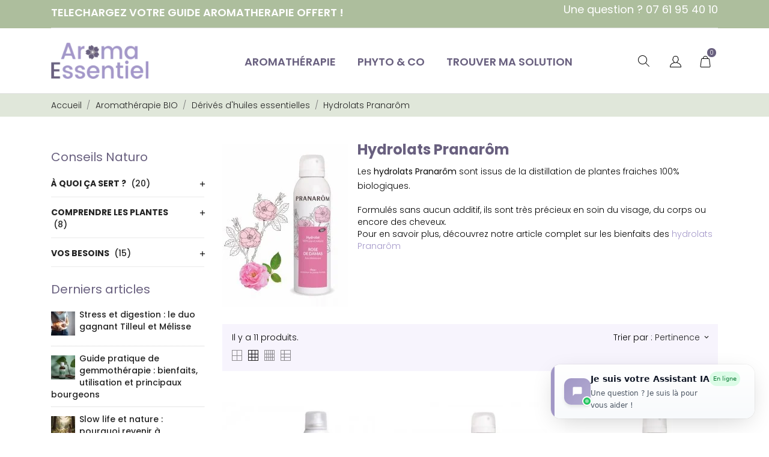

--- FILE ---
content_type: text/html; charset=utf-8
request_url: https://www.aroma-essentiel.fr/fr/160-hydrolats-pranarom
body_size: 26523
content:
<!doctype html>
<html lang="fr" data-vers="1.7.8.2">

  <head>
    
      
  <meta charset="utf-8">


  <meta http-equiv="x-ua-compatible" content="ie=edge">



  <meta name="robots" content="index, follow" />
 
  <title>Hydrolats Pranarôm - Eaux florales 100% pures, naturelles et BIO</title>
  <script type="application/ld+json">
  {
    "@context": "https://schema.org",
    "@type": "Organization",
    "name" : "Arôma Essentiel",
    "url" : "https://www.aroma-essentiel.fr/fr/",
          "logo": {
        "@type": "ImageObject",
        "url":"https://www.aroma-essentiel.fr/img/logo-1644587816.jpg"
      }
      }
</script>

<script type="application/ld+json">
  {
    "@context": "https://schema.org",
    "@type": "WebPage",
    "isPartOf": {
      "@type": "WebSite",
      "url":  "https://www.aroma-essentiel.fr/fr/",
      "name": "Arôma Essentiel"
    },
    "name": "Hydrolats Pranarôm - Eaux florales 100% pures, naturelles et BIO",
    "url":  "https://www.aroma-essentiel.fr/fr/160-hydrolats-pranarom"
  }
</script>


  <script type="application/ld+json">
    {
      "@context": "https://schema.org",
      "@type": "BreadcrumbList",
      "itemListElement": [
                  {
            "@type": "ListItem",
            "position": 1,
            "name": "Accueil",
            "item": "https://www.aroma-essentiel.fr/fr/"
          },                  {
            "@type": "ListItem",
            "position": 2,
            "name": "Aromathérapie BIO",
            "item": "https://www.aroma-essentiel.fr/fr/149-aromatherapie-bio"
          },                  {
            "@type": "ListItem",
            "position": 3,
            "name": "Dérivés d&#039;huiles essentielles",
            "item": "https://www.aroma-essentiel.fr/fr/312-derives-d-huiles-essentielles"
          },                  {
            "@type": "ListItem",
            "position": 4,
            "name": "Hydrolats Pranarôm",
            "item": "https://www.aroma-essentiel.fr/fr/160-hydrolats-pranarom"
          }              ]
    }
  </script>
   
    <meta property="og:title" content="Hydrolats Pranarôm - Eaux florales 100% pures, naturelles et BIO" />
    <meta property="og:description" content="Une gamme d&#039;hydrolats ou eaux florales biologiques pour les soins du visage, démaquillant pour les yeux, soins internes et pour le bébé, issues de la distillations des Huiles essentielles." />
    <meta property="og:url" content="https://www.aroma-essentiel.fr/fr/160-hydrolats-pranarom" />
    <meta property="og:site_name" content="Arôma Essentiel" />
    <meta property="og:type" content="website" /><script data-keepinline="true">
    var ajaxGetProductUrl = '//www.aroma-essentiel.fr/fr/module/cdc_googletagmanager/async';
    var ajaxShippingEvent = 1;
    var ajaxPaymentEvent = 1;

/* datalayer */
dataLayer = window.dataLayer || [];
    let cdcDatalayer = {"pageCategory":"category","event":"view_item_list","ecommerce":{"currency":"EUR","items":[{"item_name":"Hydrolat precieux - Rose de Damas Bio de Pranarom","item_id":"1036","price":"8.25","price_tax_exc":"8.25","price_tax_inc":"9.9","item_brand":"PRANAROM","item_category":"Aromatherapie BIO","item_category2":"Derives d'huiles essentielles","item_category3":"Hydrolats Pranarom","item_list_name":"Aromatherapie BIO/Derives d'huiles essentielles/Hydrolats Pranarom","item_list_id":"cat_160","index":1,"quantity":1,"google_business_vertical":"retail"},{"item_name":"Hydrolat lavande vraie BIO - 150 ml","item_id":"1057","price":"8.17","price_tax_exc":"8.17","price_tax_inc":"9.8","item_brand":"PRANAROM","item_category":"Aromatherapie BIO","item_category2":"Derives d'huiles essentielles","item_category3":"Hydrolats Pranarom","item_list_name":"Aromatherapie BIO/Derives d'huiles essentielles/Hydrolats Pranarom","item_list_id":"cat_160","index":2,"quantity":1,"google_business_vertical":"retail"},{"item_name":"Hydrolat camomille noble BIO - Pranarom","item_id":"1058","price":"8.25","price_tax_exc":"8.25","price_tax_inc":"9.9","item_brand":"PRANAROM","item_category":"Aromatherapie BIO","item_category2":"Derives d'huiles essentielles","item_category3":"Hydrolats Pranarom","item_list_name":"Aromatherapie BIO/Derives d'huiles essentielles/Hydrolats Pranarom","item_list_id":"cat_160","index":3,"quantity":1,"google_business_vertical":"retail"},{"item_name":"Hydrolat Neroli BIO - Pranarom","item_id":"1059","price":"8.74","price_tax_exc":"8.74","price_tax_inc":"10.49","item_brand":"PRANAROM","item_category":"Aromatherapie BIO","item_category2":"Derives d'huiles essentielles","item_category3":"Hydrolats Pranarom","item_list_name":"Aromatherapie BIO/Derives d'huiles essentielles/Hydrolats Pranarom","item_list_id":"cat_160","index":4,"quantity":1,"google_business_vertical":"retail"},{"item_name":"Hydrolat Tea Tree BIO - 150ml","item_id":"1061","price":"8.25","price_tax_exc":"8.25","price_tax_inc":"9.9","item_brand":"PRANAROM","item_category":"Aromatherapie BIO","item_category2":"Derives d'huiles essentielles","item_category3":"Hydrolats Pranarom","item_list_name":"Aromatherapie BIO/Derives d'huiles essentielles/Hydrolats Pranarom","item_list_id":"cat_160","index":5,"quantity":1,"google_business_vertical":"retail"},{"item_name":"Hydrolat Immortelle (Helichryse) Bio de Pranarom","item_id":"1130","price":"8.25","price_tax_exc":"8.25","price_tax_inc":"9.9","item_brand":"PRANAROM","item_category":"Aromatherapie BIO","item_category2":"Derives d'huiles essentielles","item_category3":"Hydrolats Pranarom","item_list_name":"Aromatherapie BIO/Derives d'huiles essentielles/Hydrolats Pranarom","item_list_id":"cat_160","index":6,"quantity":1,"google_business_vertical":"retail"},{"item_name":"Eau florale d’Hamamelis BIO ou hydrolat (Protectrice vasculaire, Astringente) de GRAVIER","item_id":"706","price":"7.71","price_tax_exc":"7.71","price_tax_inc":"9.25","item_brand":"GRAVIER","item_category":"Aromatherapie BIO","item_category2":"Derives d'huiles essentielles","item_category3":"Hydrolats Pranarom","item_list_name":"Aromatherapie BIO/Derives d'huiles essentielles/Hydrolats Pranarom","item_list_id":"cat_160","index":7,"quantity":1,"google_business_vertical":"retail"},{"item_name":"Eau florale lavande BIO ou hydrolat (peau grasse) de GRAVIER","item_id":"707","price":"7.35","price_tax_exc":"7.35","price_tax_inc":"8.82","item_brand":"GRAVIER","item_category":"Aromatherapie BIO","item_category2":"Derives d'huiles essentielles","item_category3":"Hydrolats Pranarom","item_list_name":"Aromatherapie BIO/Derives d'huiles essentielles/Hydrolats Pranarom","item_list_id":"cat_160","index":8,"quantity":1,"google_business_vertical":"retail"},{"item_name":"Pompe spray pour Eau florale ou Hydrolats","item_id":"394","price":"1.9","price_tax_exc":"1.9","price_tax_inc":"2.28","item_brand":"Centifolia","item_category":"Aromatherapie BIO","item_category2":"Derives d'huiles essentielles","item_category3":"Hydrolats Pranarom","item_list_name":"Aromatherapie BIO/Derives d'huiles essentielles/Hydrolats Pranarom","item_list_id":"cat_160","index":9,"quantity":1,"google_business_vertical":"retail"},{"item_name":"Livret HYDROLATS AROMATIQUES CHEMOTYPES","item_id":"720","price":"2.94","price_tax_exc":"2.94","price_tax_inc":"3.1","item_brand":"PRANAROM","item_category":"Aromatherapie BIO","item_category2":"Librairie & CD","item_category3":"Librairie Naturelle","item_list_name":"Aromatherapie BIO/Derives d'huiles essentielles/Hydrolats Pranarom","item_list_id":"cat_160","index":10,"quantity":1,"google_business_vertical":"retail"},{"item_name":"Hydrolatherapie de Lydia Bosson","item_id":"548","price":"23.7","price_tax_exc":"23.7","price_tax_inc":"25","item_brand":"Editions Amyris","item_category":"Aromatherapie BIO","item_category2":"Librairie & CD","item_category3":"Librairie Naturelle","item_list_name":"Aromatherapie BIO/Derives d'huiles essentielles/Hydrolats Pranarom","item_list_id":"cat_160","index":11,"quantity":1,"google_business_vertical":"retail"}]}};
    dataLayer.push(cdcDatalayer);

/* call to GTM Tag */
(function(w,d,s,l,i){w[l]=w[l]||[];w[l].push({'gtm.start':
new Date().getTime(),event:'gtm.js'});var f=d.getElementsByTagName(s)[0],
j=d.createElement(s),dl=l!='dataLayer'?'&l='+l:'';j.async=true;j.src=
'https://www.googletagmanager.com/gtm.js?id='+i+dl;f.parentNode.insertBefore(j,f);
})(window,document,'script','dataLayer','GTM-T4J3ZVF');

/* async call to avoid cache system for dynamic data */
dataLayer.push({
  'event': 'datalayer_ready'
});
</script>

  <meta name="description" content="Une gamme d&#039;hydrolats ou eaux florales biologiques pour les soins du visage, démaquillant pour les yeux, soins internes et pour le bébé, issues de la distillations des Huiles essentielles.">
  <meta name="keywords" content="">
        <link rel="canonical" href="https://www.aroma-essentiel.fr/fr/160-hydrolats-pranarom">
  



  <meta name="viewport" content="width=device-width, initial-scale=1">



  <link rel="icon" type="image/vnd.microsoft.icon" href="https://www.aroma-essentiel.fr/img/favicon.ico?1644587816">
  <link rel="shortcut icon" type="image/x-icon" href="https://www.aroma-essentiel.fr/img/favicon.ico?1644587816">



  <link rel="preload" as="font" href="/themes/ecco_bella/assets/css/570eb83859dc23dd0eec423a49e147fe.woff2" type="font/woff2" crossorigin>





  	

  <script type="text/javascript">
        var Chronopost = {"ajax_endpoint":"https:\/\/www.aroma-essentiel.fr\/fr\/module\/chronopost\/ajax?ajax=1"};
        var LS_Meta = [];
        var PAYPLUG_DOMAIN = "https:\/\/secure.payplug.com";
        var cpContactToken = "04f59585560a03a99a46395a6a190561";
        var is_sandbox_mode = false;
        var module_name = "payplug";
        var payplug_ajax_url = "https:\/\/www.aroma-essentiel.fr\/fr\/module\/payplug\/ajax";
        var prestashop = {"cart":{"products":[],"totals":{"total":{"type":"total","label":"Total","amount":0,"value":"0,00\u00a0\u20ac"},"total_including_tax":{"type":"total","label":"Total TTC","amount":0,"value":"0,00\u00a0\u20ac"},"total_excluding_tax":{"type":"total","label":"Total HT :","amount":0,"value":"0,00\u00a0\u20ac"}},"subtotals":{"products":{"type":"products","label":"Sous-total","amount":0,"value":"0,00\u00a0\u20ac"},"discounts":null,"shipping":{"type":"shipping","label":"Livraison","amount":0,"value":""},"tax":null},"products_count":0,"summary_string":"0 articles","vouchers":{"allowed":1,"added":[]},"discounts":[],"minimalPurchase":0,"minimalPurchaseRequired":""},"currency":{"id":1,"name":"Euro","iso_code":"EUR","iso_code_num":"978","sign":"\u20ac"},"customer":{"lastname":"","firstname":"","email":"","birthday":"0000-00-00","newsletter":"0","newsletter_date_add":"0000-00-00 00:00:00","optin":"0","website":null,"company":null,"siret":null,"ape":null,"is_logged":false,"gender":{"type":null,"name":null},"addresses":[]},"language":{"name":"Fran\u00e7ais (French)","iso_code":"fr","locale":"fr-FR","language_code":"fr-fr","is_rtl":"0","date_format_lite":"d\/m\/Y","date_format_full":"d\/m\/Y H:i:s","id":1},"page":{"title":"","canonical":"https:\/\/www.aroma-essentiel.fr\/fr\/160-hydrolats-pranarom","meta":{"title":"Hydrolats Pranar\u00f4m - Eaux florales 100% pures, naturelles et BIO","description":"Une gamme d'hydrolats ou eaux florales biologiques pour les soins du visage, d\u00e9maquillant pour les yeux, soins internes et pour le b\u00e9b\u00e9, issues de la distillations des Huiles essentielles.","keywords":"","robots":"index"},"page_name":"category","body_classes":{"lang-fr":true,"lang-rtl":false,"country-FR":true,"currency-EUR":true,"layout-left-column":true,"page-category":true,"tax-display-enabled":true,"category-id-160":true,"category-Hydrolats Pranar\u00f4m":true,"category-id-parent-312":true,"category-depth-level-4":true},"admin_notifications":[]},"shop":{"name":"Ar\u00f4ma Essentiel","logo":"https:\/\/www.aroma-essentiel.fr\/img\/logo-1644587816.jpg","stores_icon":"https:\/\/www.aroma-essentiel.fr\/img\/prestashop-logo_stores-1627982409.gif","favicon":"https:\/\/www.aroma-essentiel.fr\/img\/favicon.ico"},"urls":{"base_url":"https:\/\/www.aroma-essentiel.fr\/","current_url":"https:\/\/www.aroma-essentiel.fr\/fr\/160-hydrolats-pranarom","shop_domain_url":"https:\/\/www.aroma-essentiel.fr","img_ps_url":"https:\/\/www.aroma-essentiel.fr\/img\/","img_cat_url":"https:\/\/www.aroma-essentiel.fr\/img\/c\/","img_lang_url":"https:\/\/www.aroma-essentiel.fr\/img\/l\/","img_prod_url":"https:\/\/www.aroma-essentiel.fr\/img\/p\/","img_manu_url":"https:\/\/www.aroma-essentiel.fr\/img\/m\/","img_sup_url":"https:\/\/www.aroma-essentiel.fr\/img\/su\/","img_ship_url":"https:\/\/www.aroma-essentiel.fr\/img\/s\/","img_store_url":"https:\/\/www.aroma-essentiel.fr\/img\/st\/","img_col_url":"https:\/\/www.aroma-essentiel.fr\/img\/co\/","img_url":"https:\/\/www.aroma-essentiel.fr\/themes\/ecco_bella\/assets\/img\/","css_url":"https:\/\/www.aroma-essentiel.fr\/themes\/ecco_bella\/assets\/css\/","js_url":"https:\/\/www.aroma-essentiel.fr\/themes\/ecco_bella\/assets\/js\/","pic_url":"https:\/\/www.aroma-essentiel.fr\/upload\/","pages":{"address":"https:\/\/www.aroma-essentiel.fr\/fr\/adresse","addresses":"https:\/\/www.aroma-essentiel.fr\/fr\/adresses","authentication":"https:\/\/www.aroma-essentiel.fr\/fr\/connexion","cart":"https:\/\/www.aroma-essentiel.fr\/fr\/panier","category":"https:\/\/www.aroma-essentiel.fr\/fr\/index.php?controller=category","cms":"https:\/\/www.aroma-essentiel.fr\/fr\/index.php?controller=cms","contact":"https:\/\/www.aroma-essentiel.fr\/fr\/nous-contacter","discount":"https:\/\/www.aroma-essentiel.fr\/fr\/reduction","guest_tracking":"https:\/\/www.aroma-essentiel.fr\/fr\/suivi-commande-invite","history":"https:\/\/www.aroma-essentiel.fr\/fr\/historique-commandes","identity":"https:\/\/www.aroma-essentiel.fr\/fr\/identite","index":"https:\/\/www.aroma-essentiel.fr\/fr\/","my_account":"https:\/\/www.aroma-essentiel.fr\/fr\/mon-compte","order_confirmation":"https:\/\/www.aroma-essentiel.fr\/fr\/confirmation-commande","order_detail":"https:\/\/www.aroma-essentiel.fr\/fr\/details-commande","order_follow":"https:\/\/www.aroma-essentiel.fr\/fr\/suivi-commande","order":"https:\/\/www.aroma-essentiel.fr\/fr\/commande","order_return":"https:\/\/www.aroma-essentiel.fr\/fr\/index.php?controller=order-return","order_slip":"https:\/\/www.aroma-essentiel.fr\/fr\/avoirs","pagenotfound":"https:\/\/www.aroma-essentiel.fr\/fr\/page-introuvable","password":"https:\/\/www.aroma-essentiel.fr\/fr\/recuperation-mot-de-passe","pdf_invoice":"https:\/\/www.aroma-essentiel.fr\/fr\/facture-commande","pdf_order_return":"https:\/\/www.aroma-essentiel.fr\/fr\/index.php?controller=pdf-order-return","pdf_order_slip":"https:\/\/www.aroma-essentiel.fr\/fr\/index.php?controller=pdf-order-slip","prices_drop":"https:\/\/www.aroma-essentiel.fr\/fr\/promotions","product":"https:\/\/www.aroma-essentiel.fr\/fr\/index.php?controller=product","search":"https:\/\/www.aroma-essentiel.fr\/fr\/recherche","sitemap":"https:\/\/www.aroma-essentiel.fr\/fr\/plan-site","stores":"https:\/\/www.aroma-essentiel.fr\/fr\/magasins","supplier":"https:\/\/www.aroma-essentiel.fr\/fr\/fournisseur","register":"https:\/\/www.aroma-essentiel.fr\/fr\/connexion?create_account=1","order_login":"https:\/\/www.aroma-essentiel.fr\/fr\/commande?login=1"},"alternative_langs":{"fr-fr":"https:\/\/www.aroma-essentiel.fr\/fr\/160-hydrolats-pranarom","ja-jp":"https:\/\/www.aroma-essentiel.fr\/ja\/160-hydrolats-eaux-florales"},"theme_assets":"\/themes\/ecco_bella\/assets\/","actions":{"logout":"https:\/\/www.aroma-essentiel.fr\/fr\/?mylogout="},"no_picture_image":{"bySize":{"attributes_default":{"url":"https:\/\/www.aroma-essentiel.fr\/img\/p\/fr-default-attributes_default.jpg","width":37,"height":50},"slider_photo":{"url":"https:\/\/www.aroma-essentiel.fr\/img\/p\/fr-default-slider_photo.jpg","width":95,"height":126},"small_default":{"url":"https:\/\/www.aroma-essentiel.fr\/img\/p\/fr-default-small_default.jpg","width":98,"height":130},"cart_default":{"url":"https:\/\/www.aroma-essentiel.fr\/img\/p\/fr-default-cart_default.jpg","width":120,"height":160},"menu_default":{"url":"https:\/\/www.aroma-essentiel.fr\/img\/p\/fr-default-menu_default.jpg","width":135,"height":180},"catalog_small":{"url":"https:\/\/www.aroma-essentiel.fr\/img\/p\/fr-default-catalog_small.jpg","width":184,"height":245},"home_default":{"url":"https:\/\/www.aroma-essentiel.fr\/img\/p\/fr-default-home_default.jpg","width":255,"height":340},"medium_default":{"url":"https:\/\/www.aroma-essentiel.fr\/img\/p\/fr-default-medium_default.jpg","width":452,"height":452},"catalog_large":{"url":"https:\/\/www.aroma-essentiel.fr\/img\/p\/fr-default-catalog_large.jpg","width":398,"height":530},"large_default":{"url":"https:\/\/www.aroma-essentiel.fr\/img\/p\/fr-default-large_default.jpg","width":450,"height":600},"product_zoom":{"url":"https:\/\/www.aroma-essentiel.fr\/img\/p\/fr-default-product_zoom.jpg","width":1200,"height":1600}},"small":{"url":"https:\/\/www.aroma-essentiel.fr\/img\/p\/fr-default-attributes_default.jpg","width":37,"height":50},"medium":{"url":"https:\/\/www.aroma-essentiel.fr\/img\/p\/fr-default-catalog_small.jpg","width":184,"height":245},"large":{"url":"https:\/\/www.aroma-essentiel.fr\/img\/p\/fr-default-product_zoom.jpg","width":1200,"height":1600},"legend":""}},"configuration":{"display_taxes_label":true,"display_prices_tax_incl":true,"is_catalog":false,"show_prices":true,"opt_in":{"partner":false},"quantity_discount":{"type":"discount","label":"Remise sur prix unitaire"},"voucher_enabled":1,"return_enabled":0},"field_required":[],"breadcrumb":{"links":[{"title":"Accueil","url":"https:\/\/www.aroma-essentiel.fr\/fr\/"},{"title":"Aromath\u00e9rapie BIO","url":"https:\/\/www.aroma-essentiel.fr\/fr\/149-aromatherapie-bio"},{"title":"D\u00e9riv\u00e9s d'huiles essentielles","url":"https:\/\/www.aroma-essentiel.fr\/fr\/312-derives-d-huiles-essentielles"},{"title":"Hydrolats Pranar\u00f4m","url":"https:\/\/www.aroma-essentiel.fr\/fr\/160-hydrolats-pranarom"}],"count":4},"link":{"protocol_link":"https:\/\/","protocol_content":"https:\/\/"},"time":1768999082,"static_token":"542dd05d3fc22ebb8a6d26855315cef3","token":"bbb4f858914f073e4b0328d2835df94c","debug":false,"modules":{"flaviosync":null}};
        var psemailsubscription_subscription = "https:\/\/www.aroma-essentiel.fr\/fr\/module\/ps_emailsubscription\/subscription";
        var psr_icon_color = "#F19D76";
      </script>
		<link rel="stylesheet" href="//fonts.googleapis.com/css?family=Poppins:200,300,400,500,600,700&amp;amp;subset=devanagari,latin-ext" media="all">
		<link rel="stylesheet" href="https://fonts.googleapis.com/css?family=Montserrat:regular,700,900,100,200,300,500,600,800%7CRoboto:100,300,regular,500,700,900%7CMaven+Pro:regular,500,700,900%7CMuli:200,300,regular,500,600,700,800,900&amp;subset=latin%2Clatin-ext" media="all">
		<link rel="stylesheet" href="https://www.aroma-essentiel.fr/themes/ecco_bella/assets/cache/theme-edcfce314.css" media="all">
	
	


        <link rel="preload" href="/modules/creativeelements/views/lib/ceicons/fonts/ceicons.woff2?fj664s"
            as="font" type="font/woff2" crossorigin>
                <link rel="preload" href="/modules/creativeelements/views/lib/font-awesome/fonts/fontawesome-webfont.woff2?v=4.7.0"
            as="font" type="font/woff2" crossorigin>
        <!--CE-JS-->


  <script>
                var jprestaUpdateCartDirectly = 1;
                var jprestaUseCreativeElements = 1;
                </script><script>
pcRunDynamicModulesJs = function() {
// Autoconf - 2024-08-06T10:03:25+00:00
// productcomments
if ($.fn.rating) $('input.star').rating();
if ($.fn.rating) $('.auto-submit-star').rating();
if ($.fn.fancybox) $('.open-comment-form').fancybox({'hideOnContentClick': false});
// creativeelements
// Cart is refreshed from HTML to be faster
};</script><script>
	var an_productattributes = {
		controller: "https://www.aroma-essentiel.fr/fr/module/an_productattributes/ajax",
		config: JSON.parse('{\"type_view\":\"select\",\"color_type_view\":\"color\",\"display_add_to_cart\":\"1\",\"display_quantity\":\"0\",\"display_labels\":\"0\",\"product_miniature\":\".js-product-miniature\",\"thumbnail_container\":\".thumbnail-container\",\"price\":\".price\",\"regular_price\":\".regular-price\",\"product_price_and_shipping\":\".product-price-and-shipping\",\"separator\":\" \\/ \",\"background_sold_out\":\"#ffc427\",\"color_sold_out\":\"#ffffff\",\"background_sale\":\"#e53d60\",\"color_sale\":\"#ffffff\",\"display_prices\":\"1\"}'),
		loader: '<div class="anpa-loader js-anpa-loader"><div class="anpa-loader-bg" data-js-loader-bg=""></div><div class="anpa-loader-spinner" data-js-loader-spinner=""><svg xmlns="http://www.w3.org/2000/svg" xmlns:xlink="http://www.w3.org/1999/xlink" style="margin: auto; background-image: none; display: block; shape-rendering: auto; animation-play-state: running; animation-delay: 0s; background-position: initial initial; background-repeat: initial initial;" width="254px" height="254px" viewBox="0 0 100 100" preserveAspectRatio="xMidYMid"><path fill="none" stroke="#1d0e0b" stroke-width="3" stroke-dasharray="42.76482137044271 42.76482137044271" d="M24.3 30C11.4 30 5 43.3 5 50s6.4 20 19.3 20c19.3 0 32.1-40 51.4-40 C88.6 30 95 43.3 95 50s-6.4 20-19.3 20C56.4 70 43.6 30 24.3 30z" stroke-linecap="round" style="transform: scale(0.22); transform-origin: 50px 50px; animation-play-state: running; animation-delay: 0s;"> <animate attributeName="stroke-dashoffset" repeatCount="indefinite" dur="1s" keyTimes="0;1" values="0;256.58892822265625" style="animation-play-state: running; animation-delay: 0s;"></animate></path></svg></div></div>',
	}
</script><meta id="cp-meta" name="generator" content="Powered by Creative Popup 1.6.8 - Multi-Purpose, Responsive, Parallax, Mobile-Friendly Popup Module for PrestaShop."><!--[CDATA[
<div class="cp-popup"><form id="cp_15" name="cp_15" class="cp-ps-container fitvidsignore" method="post" action="/fr/huiles-essentielles-bio-et-naturelles/524-encens-boswellia-carteri-bio-oliban-huile-essentielle.html" style="width:350px;height:700px;margin:0 auto;"><div class="cp-slide" data-cp="kenburnsscale:1.2;"><embed src="/modules/creativepopup/views/img/core/skins/noskin/nothumb.png" class="cp-tn" alt="Page thumbnail" /><div style="top:-45px;left:-110px;font-size:19px;width:589px;height:780px;" class="cp-l"><iframe width="540" height="305" src="https://ae611a99.sibforms.com/serve/[base64]" frameborder="0" scrolling="auto" allowfullscreen style="display: block;margin-left: auto;margin-right: auto;max-width: 100%;"></iframe></div></div></form></div><js>
cpjq("#cp_15").creativePopup({createdWith: '1.6.8', popupVersion: '1.6.8', type: 'popup', skin: 'noskin', popupShowOnClick: '.mon_lien', popupShowOnce: false, popupWidth: 350, popupHeight: 700, popupPositionVertical: 'top', skinsPath: '/modules/creativepopup/views/css/core/skins/', plugins: ["popup"]});
</js>
]]--><script>
    var boxtalData = boxtalData ? boxtalData : { };
    boxtalData['bx'] = boxtalData['bx'] ? boxtalData['bx'] : { };
    boxtalData['bx'].translation = {"error":{"carrierNotFound":"Impossible de trouver le transporteur","couldNotSelectPoint":"Erreur lors de la s\u00e9lection du transporteur"},"text":{"openingHours":"Horaires d'ouverture","chooseParcelPoint":"Choisir ce point relais","closeMap":"Close map","closedLabel":"Fermer"},"day":{"MONDAY":"lundi","TUESDAY":"mardi","WEDNESDAY":"mercredi","THURSDAY":"jeudi","FRIDAY":"vendredi","SATURDAY":"samedi","SUNDAY":"dimanche"},"distance":"\u00e0 %s km"};
    boxtalData['bx'].mapUrl = "https://maps.boxtal.com/styles/boxtal/style.json?access_token=eyJhbGciOiJSUzI1NiIsInR5cCI6IkpXVCJ9.[base64].[base64]";
    boxtalData['bx'].mapLogoImageUrl = "https://resource.boxtal.com/images/boxtal-maps.svg";
    boxtalData['bx'].mapLogoHrefUrl = "https://www.boxtal.com";
    boxtalData['bx'].ajaxUrl = "https://www.aroma-essentiel.fr/fr/module/boxtalconnect/ajax";
    boxtalData['bx'].token = "542dd05d3fc22ebb8a6d26855315cef3";
</script>


<script type="text/javascript">
        var link_cart = "https://www.aroma-essentiel.fr/fr/panier";
            var link_reward = "https://www.aroma-essentiel.fr/fr/module/ets_affiliatemarketing/dashboard?ajax=1";
            var link_shopping_cart = "https://www.aroma-essentiel.fr/fr/module/ps_shoppingcart/ajax";
            var eam_sending_email = "Envoi...";
    var eam_email_invalid = "Le courriel est invalide";
    var eam_email_sent_limited = "Vous avez atteint le nombre maximum d'invitations";
    var eam_token = "542dd05d3fc22ebb8a6d26855315cef3";
    var name_is_blank = 'Le nom est requis';
    var email_is_blank = 'Email est requis';
    var email_is_invalid = 'Le courriel est invalide';
</script>
<script src="https://cdn.brevo.com/js/sdk-loader.js" async></script>
<script>
    window.Brevo = window.Brevo || [];
    Brevo.push([
        "init",
        {
            client_key: "ley5pg54wje6pugat48vpqhh",
            email_id: "",
        },
    ]);
</script>






  <script src='https://app.neocamino.com/api?id=b05e3qi9' type='text/javascript' defer></script>    
  </head>

  <body id="category" class=" lang-fr country-fr currency-eur layout-left-column page-category tax-display-enabled category-id-160 category-hydrolats-pranarom category-id-parent-312 category-depth-level-4 elementor-page elementor-page-160040101  mCustomScrollbar"   >

    
      <!-- Google Tag Manager (noscript) -->
<noscript><iframe src="https://www.googletagmanager.com/ns.html?id=GTM-T4J3ZVF"
height="0" width="0" style="display:none;visibility:hidden"></iframe></noscript>
<!-- End Google Tag Manager (noscript) -->

    

    <main>
      
              

      <header id="header">
        
          	 
      

   
     <div class="header-banner">
       <div id="cookies_cnil_banner" style="display: none;">
    <div class="container">
        <p>
            En utilisant ce site, vous acceptez que les cookies soient utilisés à des fins d&#039;analyse et de pertinence.
            <a href="#" class="agree_link" title="">
                Oui, j'accepte
            </a>
            &nbsp;-&nbsp;
            <a href="https://www.cnil.fr/fr/cookies-les-outils-pour-les-maitriser" title="" class="cookies_infos_link" target="_blank">
                Plus d'informations
            </a>
        </p>
    </div>
</div>

     </div>
   
 
 
   
     <nav class="header-nav tablet-h" >
       <div class="container">
           <div>
             <div class="hidden-md-down header-nav-inside">
               <div class="col-md-6 col-xs-12 left-nav">
                 <div class="customtext"><h3><a href="#" class="mon_lien">TELECHARGEZ VOTRE GUIDE AROMATHERAPIE OFFERT !</a></h3></div>
               </div>
               <div class="col-md-6 right-nav">
                   <div class="customtext"><p><span class="h4"><a href="https://www.aroma-essentiel.fr/nous-contacter">Une question ? 07 61 95 40 10</a></span></p></div>
               </div>
             </div>
             <div class="hidden-lg-up text-sm-center mobile">
                <div class="mobile-header">
                   <div class="float-xs-left" id="menu-icon">
                      <svg id="Layer_1" data-name="Layer 1" xmlns="http://www.w3.org/2000/svg" viewBox="0 0 25 13"><title>burger</title><path d="M.78,1.62H24.22A.79.79,0,0,0,25,.81.79.79,0,0,0,24.22,0H.78A.79.79,0,0,0,0,.81.79.79,0,0,0,.78,1.62ZM24.22,5.69H.78a.81.81,0,0,0,0,1.62H24.22a.81.81,0,0,0,0-1.62Zm0,5.69H8.59a.81.81,0,0,0,0,1.62H24.22a.81.81,0,0,0,0-1.62Z" transform="translate(0 0)"/></svg>
                   </div>
                   <div class="float-xs-right" id="_mobile_cart"></div>
                   <div class="top-logo" id="_mobile_logo"></div>
                   </div>
               <div class="mobile-header-holder"></div>
               <div class="clearfix"></div>
             </div>
           </div>
       </div>
     </nav>
   
 
   
     <div class="header-top tablet-h" data-mobilemenu='992'>
       <div class="container">
         <div class="header-top-wrapper">
         <div class="hidden-md-down vertical-center" id="_desktop_logo">
	    <a href="https://www.aroma-essentiel.fr/">
											<img class="logo img-responsive" src="https://www.aroma-essentiel.fr/img/logo-1644587816.jpg" width="auto" height="auto" alt="Arôma Essentiel">
									</a>
</div>

           <div class="header-center position-static">
            <div class="vertical-center header-top-nav">
              <div class="amega-menu hidden-md-down">
<div id="amegamenu" class="">
  <div class="fixed-menu-container">
  <div class="hidden-md-down vertical-center" id="_desktop_logo">
	    <a href="https://www.aroma-essentiel.fr/">
											<img class="logo img-responsive" src="https://www.aroma-essentiel.fr/img/logo-1644587816.jpg" width="auto" height="auto" alt="Arôma Essentiel">
									</a>
</div>
  <ul class="anav-top">
    <li class="amenu-item mm-1 plex">
    <a href="https://www.aroma-essentiel.fr/149-aromatherapie-bio" class="amenu-link">      Aromathérapie
          </a>
        <span class="mobile-toggle-plus"><i class="caret-down-icon"></i></span>
    <div class="adropdown adropdown-4" >
      
      <div class="dropdown-bgimage" ></div>
      
           
            <div class="dropdown-content acontent-1 dd-1">
		                            <div class="categories-grid">
                      	
						<div class="category-item level-1">
							<p class="h5 category-title"><a href="https://www.aroma-essentiel.fr/fr/150-huiles-essentielles-pranarom" title="Huiles Essentielles Pranarom">Huiles Essentielles Pranarom</a></p>
							
						<div class="category-item level-2">
							<p class="h5 category-title"><a href="https://www.aroma-essentiel.fr/fr/158-huiles-essentielles-bio-et-naturelles" title="Huiles Essentielles Bio et Naturelles">Huiles Essentielles Bio et Naturelles</a></p>
							
						</div>
					
						<div class="category-item level-2">
							<p class="h5 category-title"><a href="https://www.aroma-essentiel.fr/fr/289-perles-huiles-essentielles-bio" title="Perles d'huiles essentielles Bio">Perles d'huiles essentielles Bio</a></p>
							
						</div>
					
						<div class="category-item level-2">
							<p class="h5 category-title"><a href="https://www.aroma-essentiel.fr/fr/161-supports-et-accessoires" title="Supports et Accessoires">Supports et Accessoires</a></p>
							
						</div>
					
						</div>
					
          </div>
          
              </div>
                 
            <div class="dropdown-content acontent-1 dd-2">
		                            <div class="categories-grid">
                      	
						<div class="category-item level-1">
							<p class="h5 category-title"><a href="https://www.aroma-essentiel.fr/fr/312-derives-d-huiles-essentielles" title="Dérivés d'huiles essentielles">Dérivés d'huiles essentielles</a></p>
							
						<div class="category-item level-2">
							<p class="h5 category-title"><a href="https://www.aroma-essentiel.fr/fr/160-hydrolats-pranarom" title="Hydrolats Pranarôm">Hydrolats Pranarôm</a></p>
							
						</div>
					
						<div class="category-item level-2">
							<p class="h5 category-title"><a href="https://www.aroma-essentiel.fr/fr/254-anti-moustique-naturel" title="Anti-Moustique naturel">Anti-Moustique naturel</a></p>
							
						</div>
					
						<div class="category-item level-2">
							<p class="h5 category-title"><a href="https://www.aroma-essentiel.fr/fr/291-oleocaps-pranarom" title="Gamme OLEOCAPS +">Gamme OLEOCAPS +</a></p>
							
						</div>
					
						<div class="category-item level-2">
							<p class="h5 category-title"><a href="https://www.aroma-essentiel.fr/fr/315-aromaboost" title="Aromaboost">Aromaboost</a></p>
							
						</div>
					
						</div>
					
          </div>
          
              </div>
                 
            <div class="dropdown-content acontent-1 dd-3">
		                            <div class="categories-grid">
                      	
						<div class="category-item level-1">
							<p class="h5 category-title"><a href="https://www.aroma-essentiel.fr/fr/162-diffusion" title="Diffusion">Diffusion</a></p>
							
						<div class="category-item level-2">
							<p class="h5 category-title"><a href="https://www.aroma-essentiel.fr/fr/163-synergies-pour-diffusion" title="Synergies pour Diffusion">Synergies pour Diffusion</a></p>
							
						</div>
					
						<div class="category-item level-2">
							<p class="h5 category-title"><a href="https://www.aroma-essentiel.fr/fr/165-diffuseurs-d-huiles-essentielles" title="Diffuseurs d'Huiles Essentielles">Diffuseurs d'Huiles Essentielles</a></p>
							
						</div>
					
						<div class="category-item level-2">
							<p class="h5 category-title"><a href="https://www.aroma-essentiel.fr/fr/166-huiles-essentielles-a-diffuser" title="Huiles Essentielles à Diffuser">Huiles Essentielles à Diffuser</a></p>
							
						</div>
					
						<div class="category-item level-2">
							<p class="h5 category-title"><a href="https://www.aroma-essentiel.fr/fr/167-accessoires-pour-la-diffusion" title="Accessoires pour la diffusion">Accessoires pour la diffusion</a></p>
							
						</div>
					
						</div>
					
          </div>
          
              </div>
                 
            <div class="dropdown-content acontent-1 dd-4">
		                            <div class="categories-grid">
                      	
						<div class="category-item level-1">
							<p class="h5 category-title"><a href="https://www.aroma-essentiel.fr/fr/174-librairie-cd" title="Librairie & CD">Librairie & CD</a></p>
							
						<div class="category-item level-2">
							<p class="h5 category-title"><a href="https://www.aroma-essentiel.fr/fr/175-cd" title="CD">CD</a></p>
							
						</div>
					
						<div class="category-item level-2">
							<p class="h5 category-title"><a href="https://www.aroma-essentiel.fr/fr/176-librairie-naturelle" title="Librairie Naturelle">Librairie Naturelle</a></p>
							
						</div>
					
						</div>
					
          </div>
          
              </div>
                </div>
      </li>
    <li class="amenu-item mm-2 plex">
    <a href="https://www.aroma-essentiel.fr/151-phyto-super-aliments" class="amenu-link">      phyto &amp; co
          </a>
        <span class="mobile-toggle-plus"><i class="caret-down-icon"></i></span>
    <div class="adropdown adropdown-5" >
      
      <div class="dropdown-bgimage" ></div>
      
           
            <div class="dropdown-content acontent-1 dd-8">
		                            <div class="categories-grid">
                      	
						<div class="category-item level-1">
							<p class="h5 category-title"><a href="https://www.aroma-essentiel.fr/fr/187-gemmotherapie" title="Gemmothérapie">Gemmothérapie</a></p>
							
						<div class="category-item level-2">
							<p class="h5 category-title"><a href="https://www.aroma-essentiel.fr/fr/269-bourgeons" title="Bourgeons">Bourgeons</a></p>
							
						</div>
					
						<div class="category-item level-2">
							<p class="h5 category-title"><a href="https://www.aroma-essentiel.fr/fr/265-complexes-de-gemmotherapie" title="Complexes de Gemmothérapie">Complexes de Gemmothérapie</a></p>
							
						</div>
					
						<div class="category-item level-2">
							<p class="h5 category-title"><a href="https://www.aroma-essentiel.fr/fr/268-sirops-et-autres-produits" title="Sirops et autres produits enrichis aux Bourgeons">Sirops et autres produits enrichis aux Bourgeons</a></p>
							
						</div>
					
						<div class="category-item level-2">
							<p class="h5 category-title"><a href="https://www.aroma-essentiel.fr/fr/267-seve-de-bouleau" title="Sève de bouleau">Sève de bouleau</a></p>
							
						</div>
					
						<div class="category-item level-2">
							<p class="h5 category-title"><a href="https://www.aroma-essentiel.fr/fr/266-propolis" title="Propolis">Propolis</a></p>
							
						</div>
					
						</div>
					
          </div>
          
              </div>
                 
            <div class="dropdown-content acontent-1 dd-9">
		                            <div class="categories-grid">
                      	
						<div class="category-item level-1">
							<p class="h5 category-title"><a href="https://www.aroma-essentiel.fr/fr/313-fleurs-de-bach" title="Fleurs de Bach">Fleurs de Bach</a></p>
							
						<div class="category-item level-2">
							<p class="h5 category-title"><a href="https://www.aroma-essentiel.fr/fr/285-sos-complexe-secours" title="SOS - Complexe secours">SOS - Complexe secours</a></p>
							
						</div>
					
						<div class="category-item level-2">
							<p class="h5 category-title"><a href="https://www.aroma-essentiel.fr/fr/277-les-38-fleurs-de-bach" title="Les 38 Fleurs de Bach">Les 38 Fleurs de Bach</a></p>
							
						</div>
					
						<div class="category-item level-2">
							<p class="h5 category-title"><a href="https://www.aroma-essentiel.fr/fr/314-elixirs-biofloral" title="Elixirs Biofloral">Elixirs Biofloral</a></p>
							
						</div>
					
						<div class="category-item level-2">
							<p class="h5 category-title"><a href="https://www.aroma-essentiel.fr/fr/316-biofloral-enfants" title="Biofloral - Enfants">Biofloral - Enfants</a></p>
							
						</div>
					
						</div>
					
          </div>
          
              </div>
                 
            <div class="dropdown-content acontent-1 dd-10">
		                            <div class="categories-grid">
                      	
						<div class="category-item level-1">
							<p class="h5 category-title"><a href="https://www.aroma-essentiel.fr/fr/292-phytospagyrie-vecteur-energy" title="Phytospagyrie - Vecteur energy">Phytospagyrie - Vecteur energy</a></p>
							
						</div>
					
          </div>
          
              </div>
                 
            <div class="dropdown-content acontent-1 dd-11">
		                            <div class="categories-grid">
                      	
						<div class="category-item level-1">
							<p class="h5 category-title"><a href="https://www.aroma-essentiel.fr/fr/273-super-aliments-bio" title="Super Aliments Bio">Super Aliments Bio</a></p>
							
						<div class="category-item level-2">
							<p class="h5 category-title"><a href="https://www.aroma-essentiel.fr/fr/274-reishi-ganoderma-bio" title="Reishi, Ganoderma BIO">Reishi, Ganoderma BIO</a></p>
							
						</div>
					
						<div class="category-item level-2">
							<p class="h5 category-title"><a href="https://www.aroma-essentiel.fr/fr/295-spiruline-chlorella" title="Spiruline & Chlorella">Spiruline & Chlorella</a></p>
							
						</div>
					
						<div class="category-item level-2">
							<p class="h5 category-title"><a href="https://www.aroma-essentiel.fr/fr/296-rhodiola-rosea" title="Rhodiola Rosea">Rhodiola Rosea</a></p>
							
						</div>
					
						<div class="category-item level-2">
							<p class="h5 category-title"><a href="https://www.aroma-essentiel.fr/fr/297-huile-de-son-de-riz" title="Huile de son de riz">Huile de son de riz</a></p>
							
						</div>
					
						<div class="category-item level-2">
							<p class="h5 category-title"><a href="https://www.aroma-essentiel.fr/fr/275-divers-aliments-sante" title="Divers Aliments santé">Divers Aliments santé</a></p>
							
						</div>
					
						</div>
					
          </div>
          
              </div>
                </div>
      </li>
    <li class="amenu-item mm-11 plex">
    <a href="https://www.aroma-essentiel.fr/fr/content/32-l-essentiel-pour-prendre-soin-de-vous-au-naturel" class="amenu-link">      Trouver ma solution
          </a>
        <span class="mobile-toggle-plus"><i class="caret-down-icon"></i></span>
    <div class="adropdown adropdown-4" >
      
      <div class="dropdown-bgimage" ></div>
      
           
            <div class="dropdown-content acontent-1 dd-39">
				<p class="h5 category-title">Selon votre profil</p>
		        
                    <div class="html-item typo">
           
          <div class="dropdown-bgimage" ></div>
            <p style="text-align: left;"><span style="color: #a397c9; background-color: #ffffff;"><a href="https://www.aroma-essentiel.fr/fr/content/33-nos-trousses-sos" style="color: #a397c9; background-color: #ffffff;">Découvrez nos trousses SOS, pensées pour les besoins les plus fréquents. Prêtes à l’emploi, faciles à adopter.</a></span></p>
          </div>
                        </div>
                 
            <div class="dropdown-content acontent-1 dd-38">
				<p class="h5 category-title">Nos conseils Naturo</p>
		        
                    <div class="html-item typo">
           
          <div class="dropdown-bgimage" ></div>
            <p style="text-align: left;"><span style="color: #000000;"><a href="https://www.aroma-essentiel.fr/fr/content/34-nos-conseils-naturos" style="color: #000000;">Des articles pour vous aider à mieux comprendre les produits naturels et trouver des solutions simples à tous vos besoins.</a></span></p>
          </div>
                        </div>
                 
            <div class="dropdown-content acontent-1 dd-37">
				<p class="h5 category-title">Le programme de fidélité</p>
		        
                    <div class="html-item typo">
           
          <div class="dropdown-bgimage" ></div>
            <p><span style="color: #a397c9;"><a href="https://www.aroma-essentiel.fr/fr/content/31-notre-programme-fidelite" style="color: #a397c9;">Votre fidélité récompensée : cumulez des points jusqu'à devenir VIP !</a></span></p>
          </div>
                        </div>
                 
            <div class="dropdown-content acontent-1 dd-41">
		                            <div class="categories-grid">
                      	
						<div class="category-item level-1">
							<p class="h5 category-title"><a href="https://www.aroma-essentiel.fr/fr/306-par-besoin" title="Par besoin">Par besoin</a></p>
							
						<div class="category-item level-2">
							<p class="h5 category-title"><a href="https://www.aroma-essentiel.fr/fr/181-coup-de-froid" title="Coup de froid">Coup de froid</a></p>
							
						</div>
					
						<div class="category-item level-2">
							<p class="h5 category-title"><a href="https://www.aroma-essentiel.fr/fr/310-digestion" title="Digestion">Digestion</a></p>
							
						</div>
					
						<div class="category-item level-2">
							<p class="h5 category-title"><a href="https://www.aroma-essentiel.fr/fr/307-fatigue" title="Fatigue">Fatigue</a></p>
							
						</div>
					
						<div class="category-item level-2">
							<p class="h5 category-title"><a href="https://www.aroma-essentiel.fr/fr/303-immunite" title="Immunité">Immunité</a></p>
							
						</div>
					
						<div class="category-item level-2">
							<p class="h5 category-title"><a href="https://www.aroma-essentiel.fr/fr/182-minceur" title="Minceur">Minceur</a></p>
							
						</div>
					
						<div class="category-item level-2">
							<p class="h5 category-title"><a href="https://www.aroma-essentiel.fr/fr/308-soin-du-visage" title="Soin du visage">Soin du visage</a></p>
							
						</div>
					
						<div class="category-item level-2">
							<p class="h5 category-title"><a href="https://www.aroma-essentiel.fr/fr/184-sommeil" title="Sommeil">Sommeil</a></p>
							
						</div>
					
						<div class="category-item level-2">
							<p class="h5 category-title"><a href="https://www.aroma-essentiel.fr/fr/309-stress-anxiete" title="Stress / Anxiété">Stress / Anxiété</a></p>
							
						</div>
					
						</div>
					
          </div>
          
              </div>
                </div>
      </li>
    </ul>
  <div class="col-md-2 fixed-menu-right">
    
    <div id="_fixed_cart" class="hidden-md-down">
        <a class="blockcart-link" rel="nofollow" href="https://www.aroma-essentiel.fr/fr/panier">
          <svg
          xmlns="http://www.w3.org/2000/svg"
          xmlns:xlink="http://www.w3.org/1999/xlink"
          width="18px" height="20px">
          <path fill-rule="evenodd"  fill="rgb(0, 0, 0)"
          d="M17.089,19.362 C16.737,19.767 16.229,20.000 15.696,20.000 L2.382,20.000 C1.849,20.000 1.341,19.767 0.988,19.361 C0.635,18.954 0.472,18.412 0.538,17.875 L2.019,6.652 C2.135,5.708 2.929,4.997 3.865,4.997 L4.916,4.997 C5.002,2.753 6.812,0.951 9.039,0.951 C11.267,0.951 13.077,2.753 13.162,4.997 L14.214,4.997 C15.150,4.997 15.943,5.708 16.059,6.652 L17.541,17.875 C17.607,18.413 17.442,18.955 17.089,19.362 ZM9.039,1.950 C7.353,1.950 5.985,3.304 5.900,4.997 L12.179,4.997 C12.094,3.304 10.724,1.950 9.039,1.950 ZM15.083,6.776 C15.029,6.332 14.655,5.996 14.214,5.996 L3.865,5.996 C3.424,5.996 3.050,6.332 2.995,6.776 L1.514,17.999 C1.482,18.257 1.557,18.505 1.726,18.699 C1.894,18.893 2.128,19.000 2.382,19.000 L15.696,19.000 C15.951,19.000 16.183,18.893 16.352,18.699 C16.521,18.505 16.596,18.257 16.565,17.999 L15.083,6.776 Z"/>
          </svg>
          <span class="fixed-cart-products-count">0</span>
        </a>
    </div>
  </div>
  
 </div>
</div>
</div>
 
<!-- Module Presta Blog -->

<div id="prestablog_displayslider">


</div>

<!-- Module Presta Blog -->

            </div>
          </div>
          <div class="header-right">
            <!-- Block search module TOP -->
<div class="search-wrapper dropdown">
	<div class="search-button dropdown-toggle" data-toggle="dropdown" >
		<svg 
		xmlns="http://www.w3.org/2000/svg"
		xmlns:xlink="http://www.w3.org/1999/xlink"
		width="19px" height="19px">
		<path fill-rule="evenodd"  fill="rgb(0, 0, 0)"
		d="M19.014,18.284 L18.285,19.014 L12.403,13.133 C11.086,14.281 9.384,15.000 7.500,15.000 C3.358,15.000 -0.000,11.642 -0.000,7.500 C-0.000,3.358 3.358,-0.000 7.500,-0.000 C11.642,-0.000 15.000,3.358 15.000,7.500 C15.000,9.384 14.281,11.086 13.133,12.403 L19.014,18.284 ZM7.500,1.000 C3.910,1.000 1.000,3.910 1.000,7.500 C1.000,11.090 3.910,14.000 7.500,14.000 C11.090,14.000 14.000,11.090 14.000,7.500 C14.000,3.910 11.090,1.000 7.500,1.000 Z"/>
		</svg>
	</div>

<div id="search_widget" class="search-widget dropdown-menu" data-search-controller-url="//www.aroma-essentiel.fr/fr/recherche">
	<form method="get" action="//www.aroma-essentiel.fr/fr/recherche">
		<input type="hidden" name="controller" value="search">
		<input type="text" name="s" value="" placeholder="Rechercher" aria-label="Rechercher">
		<button type="submit">
			<svg 
			xmlns="http://www.w3.org/2000/svg"
			xmlns:xlink="http://www.w3.org/1999/xlink"
			width="19px" height="19px">
			<path fill-rule="evenodd"  fill="rgb(197, 198, 204)"
			d="M19.014,18.284 L18.284,19.014 L12.403,13.133 C11.086,14.281 9.385,15.000 7.500,15.000 C3.358,15.000 0.000,11.642 0.000,7.500 C0.000,3.358 3.358,-0.000 7.500,-0.000 C11.642,-0.000 15.000,3.358 15.000,7.500 C15.000,9.384 14.281,11.086 13.133,12.403 L19.014,18.284 ZM7.500,1.000 C3.910,1.000 1.000,3.910 1.000,7.500 C1.000,11.090 3.910,14.000 7.500,14.000 C11.090,14.000 14.000,11.090 14.000,7.500 C14.000,3.910 11.090,1.000 7.500,1.000 Z"/>
			</svg>
			<span class="hidden-xl-down">Rechercher</span>
		</button>
		
	</form>
</div>
</div>
<!-- /Block search module TOP -->
<div id="dyn6970c8ab13768" class="dynhook pc_displayTopRight_134" data-module="134" data-hook="displayTopRight" data-hooktype="w" data-hookargs=""><div class="loadingempty"></div> <div id="_desktop_user_info">
<div id="_user_info" class="user-info">
      
  <div class="signin dropdown js-dropdown">
      <button data-toggle="dropdown" class="
                          hidden-md-down
                  btn-unstyle" aria-haspopup="true" aria-expanded="false" aria-label="Sélecteur de langue">
      <svg 
      xmlns="http://www.w3.org/2000/svg"
      xmlns:xlink="http://www.w3.org/1999/xlink"
      width="19px" height="20px">
     <path fill-rule="evenodd"  fill="rgb(0, 0, 0)"
      d="M18.988,19.420 C19.000,19.660 18.834,19.872 18.594,19.922 C18.440,19.954 14.753,19.968 9.499,19.968 C4.247,19.968 0.560,19.954 0.405,19.922 C0.166,19.872 0.000,19.660 0.012,19.420 C0.213,15.283 2.846,13.253 4.811,12.646 C5.822,12.334 6.486,11.898 6.825,11.643 C5.905,10.728 5.319,9.566 5.124,9.047 C5.110,9.038 5.095,9.030 5.081,9.021 C4.923,8.925 4.810,8.856 4.734,8.721 C4.168,7.741 4.020,6.947 4.297,6.366 C4.423,6.103 4.609,5.936 4.779,5.832 C4.780,5.401 4.818,4.627 5.021,3.874 C5.030,3.843 5.873,0.930 9.499,0.930 C13.125,0.930 13.969,3.843 13.977,3.872 C14.182,4.626 14.218,5.401 14.220,5.832 C14.391,5.936 14.577,6.103 14.702,6.366 C14.980,6.947 14.832,7.741 14.263,8.726 C14.186,8.858 14.074,8.926 13.918,9.020 C13.904,9.030 13.889,9.038 13.875,9.047 C13.684,9.560 13.098,10.726 12.176,11.644 C12.515,11.899 13.179,12.335 14.189,12.646 C16.153,13.253 18.787,15.283 18.988,19.420 ZM13.391,8.190 C13.407,8.179 13.425,8.169 13.441,8.159 C13.946,7.251 13.841,6.876 13.796,6.780 C13.740,6.663 13.624,6.627 13.623,6.627 C13.376,6.583 13.201,6.365 13.215,6.119 C13.215,6.110 13.269,5.074 13.011,4.125 C12.986,4.039 12.342,1.908 9.499,1.908 C6.657,1.908 6.012,4.039 5.987,4.129 C5.731,5.074 5.784,6.110 5.784,6.120 C5.797,6.366 5.622,6.583 5.375,6.627 C5.376,6.628 5.255,6.661 5.199,6.790 C5.145,6.914 5.076,7.292 5.559,8.160 C5.575,8.169 5.592,8.179 5.609,8.190 C5.811,8.312 5.970,8.410 6.032,8.620 C6.238,9.318 7.629,11.921 9.499,11.921 C11.373,11.921 12.762,9.318 12.967,8.619 C13.032,8.407 13.191,8.311 13.391,8.190 ZM11.388,12.289 C10.838,12.649 10.214,12.899 9.499,12.899 C8.786,12.899 8.161,12.649 7.612,12.288 C7.265,12.571 6.422,13.175 5.112,13.580 C3.259,14.152 1.346,15.754 1.041,18.889 C2.156,19.087 5.364,18.990 9.499,18.990 C13.641,18.990 16.845,19.087 17.958,18.890 C17.654,15.754 15.741,14.152 13.888,13.580 C12.579,13.176 11.736,12.572 11.388,12.289 Z"/>
     </svg>
      </button>
    <ul class="dropdown-menu 
          
    " aria-labelledby="signin-label">
    <li>
        <a
      class="dropdown-item"
      href="https://www.aroma-essentiel.fr/fr/mon-compte"
      title="Identifiez-vous"
      rel="nofollow"
    >
      Connexion
    </a>
    </li>
    </ul>
    
  </div>
  
</div>
</div>


</div><div id="_desktop_cart">
  <div class="blockcart cart-preview js-sidebar-cart-trigger inactive" data-refresh-url="//www.aroma-essentiel.fr/fr/module/ps_shoppingcart/ajax">
    <div class="header">
        <a class="blockcart-link" rel="nofollow" href="//www.aroma-essentiel.fr/fr/panier?action=show">
          <svg 
          xmlns="http://www.w3.org/2000/svg"
          xmlns:xlink="http://www.w3.org/1999/xlink"
          width="18px" height="20px">
          <path fill-rule="evenodd"  fill="rgb(0, 0, 0)"
          d="M17.089,19.362 C16.737,19.767 16.229,20.000 15.696,20.000 L2.382,20.000 C1.849,20.000 1.341,19.767 0.988,19.361 C0.635,18.954 0.472,18.412 0.538,17.875 L2.019,6.652 C2.135,5.708 2.929,4.997 3.865,4.997 L4.916,4.997 C5.002,2.753 6.812,0.951 9.039,0.951 C11.267,0.951 13.077,2.753 13.162,4.997 L14.214,4.997 C15.150,4.997 15.943,5.708 16.059,6.652 L17.541,17.875 C17.607,18.413 17.442,18.955 17.089,19.362 ZM9.039,1.950 C7.353,1.950 5.985,3.304 5.900,4.997 L12.179,4.997 C12.094,3.304 10.724,1.950 9.039,1.950 ZM15.083,6.776 C15.029,6.332 14.655,5.996 14.214,5.996 L3.865,5.996 C3.424,5.996 3.050,6.332 2.995,6.776 L1.514,17.999 C1.482,18.257 1.557,18.505 1.726,18.699 C1.894,18.893 2.128,19.000 2.382,19.000 L15.696,19.000 C15.951,19.000 16.183,18.893 16.352,18.699 C16.521,18.505 16.596,18.257 16.565,17.999 L15.083,6.776 Z"/>
          </svg>
          <span class="cart-products-count">0</span>
          <span class="hidden-lg-up mobile-cart-item-count">0</span>
        </a>
    </div>
    <div class="cart-dropdown js-cart-source hidden-xs-up">
      <div class="cart-dropdown-wrapper">
        <div class="cart-title">
          <p class="h4 text-center">Panier</p>
        </div>

                  <div class="no-items">
            Il n'y a plus d'articles dans votre panier
          </div>
              </div>
    </div>

  </div>
</div>

          </div>
         </div>
        
         
       </div>

       <div class="amegamenu_mobile-cover"></div>
       <div class="amegamenu_mobile-modal">
  
         <div id="mobile_top_menu_wrapper" class="row hidden-lg-up" data-level="0">
           <div class="mobile-menu-header">
             <div class="megamenu_mobile-btn-back">
                 <svg
                 xmlns="http://www.w3.org/2000/svg"
                 xmlns:xlink="http://www.w3.org/1999/xlink"
                 width="26px" height="12px">
                <path fill-rule="evenodd"  fill="rgb(0, 0, 0)"
                 d="M25.969,6.346 C25.969,5.996 25.678,5.713 25.319,5.713 L3.179,5.713 L7.071,1.921 C7.324,1.673 7.324,1.277 7.071,1.029 C6.817,0.782 6.410,0.782 6.156,1.029 L1.159,5.898 C0.905,6.145 0.905,6.542 1.159,6.789 L6.156,11.658 C6.283,11.782 6.447,11.844 6.616,11.844 C6.785,11.844 6.949,11.782 7.076,11.658 C7.330,11.411 7.330,11.014 7.076,10.767 L3.184,6.975 L25.329,6.975 C25.678,6.975 25.969,6.697 25.969,6.346 Z"/>
                </svg>
             </div>
             <div class="megamenu_mobile-btn-close">
               <svg
               xmlns="http://www.w3.org/2000/svg"
               xmlns:xlink="http://www.w3.org/1999/xlink"
               width="16px" height="16px">
               <path fill-rule="evenodd"  fill="rgb(0, 0, 0)"
               d="M16.002,0.726 L15.274,-0.002 L8.000,7.273 L0.725,-0.002 L-0.002,0.726 L7.273,8.000 L-0.002,15.274 L0.725,16.002 L8.000,8.727 L15.274,16.002 L16.002,15.274 L8.727,8.000 L16.002,0.726 Z"/>
               </svg>
             </div>
             
           </div>
             <div class="js-top-menu mobile" id="_mobile_top_menu"></div>
             <div class="js-top-menu-bottom">
               <div class="mobile-menu-fixed">
                               <div class="mobile-amega-menu">
    
    <div id="mobile-amegamenu">
      <ul class="anav-top anav-mobile">
            <li class="amenu-item mm-1 plex">
        <div class="mobile_item_wrapper ">
        <a href="https://www.aroma-essentiel.fr/149-aromatherapie-bio" class="amenu-link amenu-nolink">          <span>Aromathérapie</span>
                    <span class="mobile-toggle-plus d-flex align-items-center justify-content-center"><i class="caret-down-icon"></i></span>        </a>                        <span class="mobile-toggler">
              <svg 
              xmlns="http://www.w3.org/2000/svg"
              xmlns:xlink="http://www.w3.org/1999/xlink"
              width="5px" height="9px">
             <path fill-rule="evenodd"  fill="rgb(0, 0, 0)"
              d="M4.913,4.292 L0.910,0.090 C0.853,0.030 0.787,-0.000 0.713,-0.000 C0.639,-0.000 0.572,0.030 0.515,0.090 L0.086,0.541 C0.029,0.601 -0.000,0.670 -0.000,0.749 C-0.000,0.827 0.029,0.896 0.086,0.956 L3.462,4.500 L0.086,8.044 C0.029,8.104 -0.000,8.173 -0.000,8.251 C-0.000,8.330 0.029,8.399 0.086,8.459 L0.515,8.910 C0.572,8.970 0.639,9.000 0.713,9.000 C0.787,9.000 0.853,8.970 0.910,8.910 L4.913,4.707 C4.970,4.647 4.999,4.578 4.999,4.500 C4.999,4.422 4.970,4.353 4.913,4.292 Z"/>
             </svg>
            </span>
                    </div>
                <div class="adropdown-mobile" >      
                              <div class="dropdown-content dd-1">
                                          
						<div class="category-item level-1">
							<p class="h5 category-title"><a href="https://www.aroma-essentiel.fr/fr/150-huiles-essentielles-pranarom" title="Huiles Essentielles Pranarom">Huiles Essentielles Pranarom</a></p>
							
						<div class="category-item level-2">
							<p class="h5 category-title"><a href="https://www.aroma-essentiel.fr/fr/158-huiles-essentielles-bio-et-naturelles" title="Huiles Essentielles Bio et Naturelles">Huiles Essentielles Bio et Naturelles</a></p>
							
						</div>
					
						<div class="category-item level-2">
							<p class="h5 category-title"><a href="https://www.aroma-essentiel.fr/fr/289-perles-huiles-essentielles-bio" title="Perles d'huiles essentielles Bio">Perles d'huiles essentielles Bio</a></p>
							
						</div>
					
						<div class="category-item level-2">
							<p class="h5 category-title"><a href="https://www.aroma-essentiel.fr/fr/161-supports-et-accessoires" title="Supports et Accessoires">Supports et Accessoires</a></p>
							
						</div>
					
						</div>
					
                  
                      </div>
                                        <div class="dropdown-content dd-2">
                                          
						<div class="category-item level-1">
							<p class="h5 category-title"><a href="https://www.aroma-essentiel.fr/fr/312-derives-d-huiles-essentielles" title="Dérivés d'huiles essentielles">Dérivés d'huiles essentielles</a></p>
							
						<div class="category-item level-2">
							<p class="h5 category-title"><a href="https://www.aroma-essentiel.fr/fr/160-hydrolats-pranarom" title="Hydrolats Pranarôm">Hydrolats Pranarôm</a></p>
							
						</div>
					
						<div class="category-item level-2">
							<p class="h5 category-title"><a href="https://www.aroma-essentiel.fr/fr/254-anti-moustique-naturel" title="Anti-Moustique naturel">Anti-Moustique naturel</a></p>
							
						</div>
					
						<div class="category-item level-2">
							<p class="h5 category-title"><a href="https://www.aroma-essentiel.fr/fr/291-oleocaps-pranarom" title="Gamme OLEOCAPS +">Gamme OLEOCAPS +</a></p>
							
						</div>
					
						<div class="category-item level-2">
							<p class="h5 category-title"><a href="https://www.aroma-essentiel.fr/fr/315-aromaboost" title="Aromaboost">Aromaboost</a></p>
							
						</div>
					
						</div>
					
                  
                      </div>
                                        <div class="dropdown-content dd-3">
                                          
						<div class="category-item level-1">
							<p class="h5 category-title"><a href="https://www.aroma-essentiel.fr/fr/162-diffusion" title="Diffusion">Diffusion</a></p>
							
						<div class="category-item level-2">
							<p class="h5 category-title"><a href="https://www.aroma-essentiel.fr/fr/163-synergies-pour-diffusion" title="Synergies pour Diffusion">Synergies pour Diffusion</a></p>
							
						</div>
					
						<div class="category-item level-2">
							<p class="h5 category-title"><a href="https://www.aroma-essentiel.fr/fr/165-diffuseurs-d-huiles-essentielles" title="Diffuseurs d'Huiles Essentielles">Diffuseurs d'Huiles Essentielles</a></p>
							
						</div>
					
						<div class="category-item level-2">
							<p class="h5 category-title"><a href="https://www.aroma-essentiel.fr/fr/166-huiles-essentielles-a-diffuser" title="Huiles Essentielles à Diffuser">Huiles Essentielles à Diffuser</a></p>
							
						</div>
					
						<div class="category-item level-2">
							<p class="h5 category-title"><a href="https://www.aroma-essentiel.fr/fr/167-accessoires-pour-la-diffusion" title="Accessoires pour la diffusion">Accessoires pour la diffusion</a></p>
							
						</div>
					
						</div>
					
                  
                      </div>
                                        <div class="dropdown-content dd-4">
                                          
						<div class="category-item level-1">
							<p class="h5 category-title"><a href="https://www.aroma-essentiel.fr/fr/174-librairie-cd" title="Librairie & CD">Librairie & CD</a></p>
							
						<div class="category-item level-2">
							<p class="h5 category-title"><a href="https://www.aroma-essentiel.fr/fr/175-cd" title="CD">CD</a></p>
							
						</div>
					
						<div class="category-item level-2">
							<p class="h5 category-title"><a href="https://www.aroma-essentiel.fr/fr/176-librairie-naturelle" title="Librairie Naturelle">Librairie Naturelle</a></p>
							
						</div>
					
						</div>
					
                  
                      </div>
                            </div>
              </li>
            <li class="amenu-item mm-2 plex">
        <div class="mobile_item_wrapper ">
        <a href="https://www.aroma-essentiel.fr/151-phyto-super-aliments" class="amenu-link amenu-nolink">          <span>phyto &amp; co</span>
                    <span class="mobile-toggle-plus d-flex align-items-center justify-content-center"><i class="caret-down-icon"></i></span>        </a>                        <span class="mobile-toggler">
              <svg 
              xmlns="http://www.w3.org/2000/svg"
              xmlns:xlink="http://www.w3.org/1999/xlink"
              width="5px" height="9px">
             <path fill-rule="evenodd"  fill="rgb(0, 0, 0)"
              d="M4.913,4.292 L0.910,0.090 C0.853,0.030 0.787,-0.000 0.713,-0.000 C0.639,-0.000 0.572,0.030 0.515,0.090 L0.086,0.541 C0.029,0.601 -0.000,0.670 -0.000,0.749 C-0.000,0.827 0.029,0.896 0.086,0.956 L3.462,4.500 L0.086,8.044 C0.029,8.104 -0.000,8.173 -0.000,8.251 C-0.000,8.330 0.029,8.399 0.086,8.459 L0.515,8.910 C0.572,8.970 0.639,9.000 0.713,9.000 C0.787,9.000 0.853,8.970 0.910,8.910 L4.913,4.707 C4.970,4.647 4.999,4.578 4.999,4.500 C4.999,4.422 4.970,4.353 4.913,4.292 Z"/>
             </svg>
            </span>
                    </div>
                <div class="adropdown-mobile" >      
                              <div class="dropdown-content dd-8">
                                          
						<div class="category-item level-1">
							<p class="h5 category-title"><a href="https://www.aroma-essentiel.fr/fr/187-gemmotherapie" title="Gemmothérapie">Gemmothérapie</a></p>
							
						<div class="category-item level-2">
							<p class="h5 category-title"><a href="https://www.aroma-essentiel.fr/fr/269-bourgeons" title="Bourgeons">Bourgeons</a></p>
							
						</div>
					
						<div class="category-item level-2">
							<p class="h5 category-title"><a href="https://www.aroma-essentiel.fr/fr/265-complexes-de-gemmotherapie" title="Complexes de Gemmothérapie">Complexes de Gemmothérapie</a></p>
							
						</div>
					
						<div class="category-item level-2">
							<p class="h5 category-title"><a href="https://www.aroma-essentiel.fr/fr/268-sirops-et-autres-produits" title="Sirops et autres produits enrichis aux Bourgeons">Sirops et autres produits enrichis aux Bourgeons</a></p>
							
						</div>
					
						<div class="category-item level-2">
							<p class="h5 category-title"><a href="https://www.aroma-essentiel.fr/fr/267-seve-de-bouleau" title="Sève de bouleau">Sève de bouleau</a></p>
							
						</div>
					
						<div class="category-item level-2">
							<p class="h5 category-title"><a href="https://www.aroma-essentiel.fr/fr/266-propolis" title="Propolis">Propolis</a></p>
							
						</div>
					
						</div>
					
                  
                      </div>
                                        <div class="dropdown-content dd-9">
                                          
						<div class="category-item level-1">
							<p class="h5 category-title"><a href="https://www.aroma-essentiel.fr/fr/313-fleurs-de-bach" title="Fleurs de Bach">Fleurs de Bach</a></p>
							
						<div class="category-item level-2">
							<p class="h5 category-title"><a href="https://www.aroma-essentiel.fr/fr/285-sos-complexe-secours" title="SOS - Complexe secours">SOS - Complexe secours</a></p>
							
						</div>
					
						<div class="category-item level-2">
							<p class="h5 category-title"><a href="https://www.aroma-essentiel.fr/fr/277-les-38-fleurs-de-bach" title="Les 38 Fleurs de Bach">Les 38 Fleurs de Bach</a></p>
							
						</div>
					
						<div class="category-item level-2">
							<p class="h5 category-title"><a href="https://www.aroma-essentiel.fr/fr/314-elixirs-biofloral" title="Elixirs Biofloral">Elixirs Biofloral</a></p>
							
						</div>
					
						<div class="category-item level-2">
							<p class="h5 category-title"><a href="https://www.aroma-essentiel.fr/fr/316-biofloral-enfants" title="Biofloral - Enfants">Biofloral - Enfants</a></p>
							
						</div>
					
						</div>
					
                  
                      </div>
                                        <div class="dropdown-content dd-10">
                                          
						<div class="category-item level-1">
							<p class="h5 category-title"><a href="https://www.aroma-essentiel.fr/fr/292-phytospagyrie-vecteur-energy" title="Phytospagyrie - Vecteur energy">Phytospagyrie - Vecteur energy</a></p>
							
						</div>
					
                  
                      </div>
                                        <div class="dropdown-content dd-11">
                                          
						<div class="category-item level-1">
							<p class="h5 category-title"><a href="https://www.aroma-essentiel.fr/fr/273-super-aliments-bio" title="Super Aliments Bio">Super Aliments Bio</a></p>
							
						<div class="category-item level-2">
							<p class="h5 category-title"><a href="https://www.aroma-essentiel.fr/fr/274-reishi-ganoderma-bio" title="Reishi, Ganoderma BIO">Reishi, Ganoderma BIO</a></p>
							
						</div>
					
						<div class="category-item level-2">
							<p class="h5 category-title"><a href="https://www.aroma-essentiel.fr/fr/295-spiruline-chlorella" title="Spiruline & Chlorella">Spiruline & Chlorella</a></p>
							
						</div>
					
						<div class="category-item level-2">
							<p class="h5 category-title"><a href="https://www.aroma-essentiel.fr/fr/296-rhodiola-rosea" title="Rhodiola Rosea">Rhodiola Rosea</a></p>
							
						</div>
					
						<div class="category-item level-2">
							<p class="h5 category-title"><a href="https://www.aroma-essentiel.fr/fr/297-huile-de-son-de-riz" title="Huile de son de riz">Huile de son de riz</a></p>
							
						</div>
					
						<div class="category-item level-2">
							<p class="h5 category-title"><a href="https://www.aroma-essentiel.fr/fr/275-divers-aliments-sante" title="Divers Aliments santé">Divers Aliments santé</a></p>
							
						</div>
					
						</div>
					
                  
                      </div>
                            </div>
              </li>
            <li class="amenu-item mm-11 plex">
        <div class="mobile_item_wrapper ">
        <a href="https://www.aroma-essentiel.fr/fr/content/32-l-essentiel-pour-prendre-soin-de-vous-au-naturel" class="amenu-link amenu-nolink">          <span>Trouver ma solution</span>
                    <span class="mobile-toggle-plus d-flex align-items-center justify-content-center"><i class="caret-down-icon"></i></span>        </a>                        <span class="mobile-toggler">
              <svg 
              xmlns="http://www.w3.org/2000/svg"
              xmlns:xlink="http://www.w3.org/1999/xlink"
              width="5px" height="9px">
             <path fill-rule="evenodd"  fill="rgb(0, 0, 0)"
              d="M4.913,4.292 L0.910,0.090 C0.853,0.030 0.787,-0.000 0.713,-0.000 C0.639,-0.000 0.572,0.030 0.515,0.090 L0.086,0.541 C0.029,0.601 -0.000,0.670 -0.000,0.749 C-0.000,0.827 0.029,0.896 0.086,0.956 L3.462,4.500 L0.086,8.044 C0.029,8.104 -0.000,8.173 -0.000,8.251 C-0.000,8.330 0.029,8.399 0.086,8.459 L0.515,8.910 C0.572,8.970 0.639,9.000 0.713,9.000 C0.787,9.000 0.853,8.970 0.910,8.910 L4.913,4.707 C4.970,4.647 4.999,4.578 4.999,4.500 C4.999,4.422 4.970,4.353 4.913,4.292 Z"/>
             </svg>
            </span>
                    </div>
                <div class="adropdown-mobile" >      
                              <div class="dropdown-content dd-39">
                                        <div class="html-item typo">
                <p style="text-align: left;"><span style="color: #a397c9; background-color: #ffffff;"><a href="https://www.aroma-essentiel.fr/fr/content/33-nos-trousses-sos" style="color: #a397c9; background-color: #ffffff;">Découvrez nos trousses SOS, pensées pour les besoins les plus fréquents. Prêtes à l’emploi, faciles à adopter.</a></span></p>
              </div>
                                    </div>
                                        <div class="dropdown-content dd-38">
                                        <div class="html-item typo">
                <p style="text-align: left;"><span style="color: #000000;"><a href="https://www.aroma-essentiel.fr/fr/content/34-nos-conseils-naturos" style="color: #000000;">Des articles pour vous aider à mieux comprendre les produits naturels et trouver des solutions simples à tous vos besoins.</a></span></p>
              </div>
                                    </div>
                                        <div class="dropdown-content dd-37">
                                        <div class="html-item typo">
                <p><span style="color: #a397c9;"><a href="https://www.aroma-essentiel.fr/fr/content/31-notre-programme-fidelite" style="color: #a397c9;">Votre fidélité récompensée : cumulez des points jusqu'à devenir VIP !</a></span></p>
              </div>
                                    </div>
                                        <div class="dropdown-content dd-41">
                                          
						<div class="category-item level-1">
							<p class="h5 category-title"><a href="https://www.aroma-essentiel.fr/fr/306-par-besoin" title="Par besoin">Par besoin</a></p>
							
						<div class="category-item level-2">
							<p class="h5 category-title"><a href="https://www.aroma-essentiel.fr/fr/181-coup-de-froid" title="Coup de froid">Coup de froid</a></p>
							
						</div>
					
						<div class="category-item level-2">
							<p class="h5 category-title"><a href="https://www.aroma-essentiel.fr/fr/310-digestion" title="Digestion">Digestion</a></p>
							
						</div>
					
						<div class="category-item level-2">
							<p class="h5 category-title"><a href="https://www.aroma-essentiel.fr/fr/307-fatigue" title="Fatigue">Fatigue</a></p>
							
						</div>
					
						<div class="category-item level-2">
							<p class="h5 category-title"><a href="https://www.aroma-essentiel.fr/fr/303-immunite" title="Immunité">Immunité</a></p>
							
						</div>
					
						<div class="category-item level-2">
							<p class="h5 category-title"><a href="https://www.aroma-essentiel.fr/fr/182-minceur" title="Minceur">Minceur</a></p>
							
						</div>
					
						<div class="category-item level-2">
							<p class="h5 category-title"><a href="https://www.aroma-essentiel.fr/fr/308-soin-du-visage" title="Soin du visage">Soin du visage</a></p>
							
						</div>
					
						<div class="category-item level-2">
							<p class="h5 category-title"><a href="https://www.aroma-essentiel.fr/fr/184-sommeil" title="Sommeil">Sommeil</a></p>
							
						</div>
					
						<div class="category-item level-2">
							<p class="h5 category-title"><a href="https://www.aroma-essentiel.fr/fr/309-stress-anxiete" title="Stress / Anxiété">Stress / Anxiété</a></p>
							
						</div>
					
						</div>
					
                  
                      </div>
                            </div>
              </li>
            </ul>
    </div>
    </div>
        


                 
                 <div id="_mobile_an_wishlist-nav"></div>
                 <div  id="_mobile_clientservice"></div>
  
                 <div class="mobile-lang-and-cur">
                   <div id="_mobile_currency_selector"></div>
                   <div id="_mobile_language_selector"></div>
                   <div  id="_mobile_user_info"></div>
                 </div>
               </div>
             </div>
         </div>
       </div>
     
     
   
 
 
 
     
         
      </header>

      
        
<aside id="notifications">
  <div class="container">
    
    
    
      </div>
</aside>
      

      <div class="breadcrumb-wrapper">
        
          <div class="container">
  <nav data-depth="4" class="breadcrumb">
    <ol itemscope itemtype="http://schema.org/BreadcrumbList">
              
          <li itemprop="itemListElement" itemscope itemtype="http://schema.org/ListItem">
            <a itemprop="item" href="https://www.aroma-essentiel.fr/fr/">
              <span itemprop="name">Accueil</span>
            </a>
            <meta itemprop="position" content="1">
          </li>
        
              
          <li itemprop="itemListElement" itemscope itemtype="http://schema.org/ListItem">
            <a itemprop="item" href="https://www.aroma-essentiel.fr/fr/149-aromatherapie-bio">
              <span itemprop="name">Aromathérapie BIO</span>
            </a>
            <meta itemprop="position" content="2">
          </li>
        
              
          <li itemprop="itemListElement" itemscope itemtype="http://schema.org/ListItem">
            <a itemprop="item" href="https://www.aroma-essentiel.fr/fr/312-derives-d-huiles-essentielles">
              <span itemprop="name">Dérivés d&#039;huiles essentielles</span>
            </a>
            <meta itemprop="position" content="3">
          </li>
        
              
          <li itemprop="itemListElement" itemscope itemtype="http://schema.org/ListItem">
            <a itemprop="item" href="https://www.aroma-essentiel.fr/fr/160-hydrolats-pranarom">
              <span itemprop="name">Hydrolats Pranarôm</span>
            </a>
            <meta itemprop="position" content="4">
          </li>
        
          </ol>
  </nav>
</div>
        
      </div>
      <section id="wrapper">
                
        <div class="container">
          <div  class="row"   >
            
              <div id="left-column" class="col-xs-12 col-md-4 col-lg-3">
                                  <div class="search_filters_mobile-cover"></div>
                    <div class="search_filters_mobile-modal">
                      <div id="search_filters_wrapper">
                            <div class="mobile-menu-header">
                                <div class="search_filters_mobile-btn-close">
                                    <svg
                                    xmlns="http://www.w3.org/2000/svg"
                                    xmlns:xlink="http://www.w3.org/1999/xlink"
                                    width="16px" height="16px">
                                    <path fill-rule="evenodd"  fill="rgb(0, 0, 0)"
                                    d="M16.002,0.726 L15.274,-0.002 L8.000,7.273 L0.725,-0.002 L-0.002,0.726 L7.273,8.000 L-0.002,15.274 L0.725,16.002 L8.000,8.727 L15.274,16.002 L16.002,15.274 L8.727,8.000 L16.002,0.726 Z"/>
                                    </svg>
                                </div>
                            </div>
                            

<!-- Module Presta Blog -->
<div class="block-categories" id="prestablog-catliste">
	<h4 class="title_block">
					Conseils Naturo
			</h4>
	<div class="block_content" id="prestablog_catliste">
									<ul class="prestablogtree dhtml category-sub-menu">
									<li data-depth="0">

							<a href="https://www.aroma-essentiel.fr/fr/ConseilsNaturo/a-quoi-ca-sert--c15" class="link_block">
																<strong class="catblog_title">À quoi ça sert ?</strong>
								&nbsp;<span class="catblog_nb_news">(20)</span>							</a>
						                            <div class="navbar-toggler collapse-icons collapsed" data-toggle="collapse" data-target="#15">     
                                <i class="material-icons add"></i><i class="material-icons remove"></i>
                            </div>
						
							<div id="15" class="collapse">

																					    <span></span>
                            													<ul>
	<li>
		<p class="catblog_p">
			<a href="https://www.aroma-essentiel.fr/fr/ConseilsNaturo/maux-du-quotidien-c16" class="link_block">
								<strong class="catblog_title">Maux du quotidien</strong>
				&nbsp;<span class="catblog_nb_news">(5)</span>			</a>
									<a class="catblog_desc" href="https://www.aroma-essentiel.fr/fr/ConseilsNaturo/maux-du-quotidien-c16" class="link_block"><br /><span></span></a>		</p>
			</li>
	<li>
		<p class="catblog_p">
			<a href="https://www.aroma-essentiel.fr/fr/ConseilsNaturo/stress-emotions-c17" class="link_block">
								<strong class="catblog_title">Stress &amp; émotions</strong>
				&nbsp;<span class="catblog_nb_news">(5)</span>			</a>
									<a class="catblog_desc" href="https://www.aroma-essentiel.fr/fr/ConseilsNaturo/stress-emotions-c17" class="link_block"><br /><span></span></a>		</p>
			</li>
	<li>
		<p class="catblog_p">
			<a href="https://www.aroma-essentiel.fr/fr/ConseilsNaturo/prevention-protection-naturelle-c18" class="link_block">
								<strong class="catblog_title">Prévention &amp; protection naturelle</strong>
				&nbsp;<span class="catblog_nb_news">(3)</span>			</a>
									<a class="catblog_desc" href="https://www.aroma-essentiel.fr/fr/ConseilsNaturo/prevention-protection-naturelle-c18" class="link_block"><br /><span></span></a>		</p>
			</li>
	<li>
		<p class="catblog_p">
			<a href="https://www.aroma-essentiel.fr/fr/ConseilsNaturo/detox-energie-c19" class="link_block">
								<strong class="catblog_title">Détox &amp; énergie</strong>
				&nbsp;<span class="catblog_nb_news">(4)</span>			</a>
									<a class="catblog_desc" href="https://www.aroma-essentiel.fr/fr/ConseilsNaturo/detox-energie-c19" class="link_block"><br /><span></span></a>		</p>
			</li>
</ul>
						
						</div>

					</li>
									<li data-depth="0">

							<a href="https://www.aroma-essentiel.fr/fr/ConseilsNaturo/comprendre-les-plantes-c20" class="link_block">
																<strong class="catblog_title">Comprendre les plantes</strong>
								&nbsp;<span class="catblog_nb_news">(8)</span>							</a>
						                            <div class="navbar-toggler collapse-icons collapsed" data-toggle="collapse" data-target="#20">     
                                <i class="material-icons add"></i><i class="material-icons remove"></i>
                            </div>
						
							<div id="20" class="collapse">

																					    <span></span>
                            													<ul>
	<li>
		<p class="catblog_p">
			<a href="https://www.aroma-essentiel.fr/fr/ConseilsNaturo/bases-definitions-c21" class="link_block">
								<strong class="catblog_title">Bases &amp; définitions</strong>
				&nbsp;<span class="catblog_nb_news">(4)</span>			</a>
									<a class="catblog_desc" href="https://www.aroma-essentiel.fr/fr/ConseilsNaturo/bases-definitions-c21" class="link_block"><br /><span></span></a>		</p>
			</li>
	<li>
		<p class="catblog_p">
			<a href="https://www.aroma-essentiel.fr/fr/ConseilsNaturo/fabrication-usage-c22" class="link_block">
								<strong class="catblog_title">Fabrication &amp; usage</strong>
				&nbsp;<span class="catblog_nb_news">(2)</span>			</a>
									<a class="catblog_desc" href="https://www.aroma-essentiel.fr/fr/ConseilsNaturo/fabrication-usage-c22" class="link_block"><br /><span></span></a>		</p>
			</li>
	<li>
		<p class="catblog_p">
			<a href="https://www.aroma-essentiel.fr/fr/ConseilsNaturo/fleurs-plantes-c23" class="link_block">
								<strong class="catblog_title">Fleurs &amp; plantes</strong>
				&nbsp;<span class="catblog_nb_news">(2)</span>			</a>
									<a class="catblog_desc" href="https://www.aroma-essentiel.fr/fr/ConseilsNaturo/fleurs-plantes-c23" class="link_block"><br /><span></span></a>		</p>
			</li>
</ul>
						
						</div>

					</li>
									<li data-depth="0">

							<a href="https://www.aroma-essentiel.fr/fr/ConseilsNaturo/vos-besoins-c24" class="link_block">
																<strong class="catblog_title">Vos besoins</strong>
								&nbsp;<span class="catblog_nb_news">(15)</span>							</a>
						                            <div class="navbar-toggler collapse-icons collapsed" data-toggle="collapse" data-target="#24">     
                                <i class="material-icons add"></i><i class="material-icons remove"></i>
                            </div>
						
							<div id="24" class="collapse">

																					    <span></span>
                            													<ul>
	<li>
		<p class="catblog_p">
			<a href="https://www.aroma-essentiel.fr/fr/ConseilsNaturo/pour-les-enfants-bebes-c25" class="link_block">
								<strong class="catblog_title">Pour les mamans, bébés &amp; enfants </strong>
				&nbsp;<span class="catblog_nb_news">(3)</span>			</a>
									<a class="catblog_desc" href="https://www.aroma-essentiel.fr/fr/ConseilsNaturo/pour-les-enfants-bebes-c25" class="link_block"><br /><span></span></a>		</p>
			</li>
	<li>
		<p class="catblog_p">
			<a href="https://www.aroma-essentiel.fr/fr/ConseilsNaturo/pour-les-animaux-c26" class="link_block">
								<strong class="catblog_title">Pour les animaux</strong>
				&nbsp;<span class="catblog_nb_news">(1)</span>			</a>
									<a class="catblog_desc" href="https://www.aroma-essentiel.fr/fr/ConseilsNaturo/pour-les-animaux-c26" class="link_block"><br /><span></span></a>		</p>
			</li>
	<li>
		<p class="catblog_p">
			<a href="https://www.aroma-essentiel.fr/fr/ConseilsNaturo/pour-le-bien-etre-emotionnel-c27" class="link_block">
								<strong class="catblog_title">Pour le bien-être émotionnel</strong>
				&nbsp;<span class="catblog_nb_news">(3)</span>			</a>
									<a class="catblog_desc" href="https://www.aroma-essentiel.fr/fr/ConseilsNaturo/pour-le-bien-etre-emotionnel-c27" class="link_block"><br /><span></span></a>		</p>
			</li>
	<li>
		<p class="catblog_p">
			<a href="https://www.aroma-essentiel.fr/fr/ConseilsNaturo/pour-se-soigner-naturellement-c28" class="link_block">
								<strong class="catblog_title">Pour se soigner naturellement</strong>
				&nbsp;<span class="catblog_nb_news">(8)</span>			</a>
									<a class="catblog_desc" href="https://www.aroma-essentiel.fr/fr/ConseilsNaturo/pour-se-soigner-naturellement-c28" class="link_block"><br /><span></span></a>		</p>
			</li>
</ul>
						
						</div>

					</li>
								</ul>
								</div>
</div>
<!-- /Module Presta Blog -->

<!-- Module Presta Blog -->
<div class="block-categories" id="prestablog-lastliste">
	<h4 class="title_block">Derniers articles</h4>
	<div class="block_content" id="prestablog_lastliste">
									<p>
					<a href="https://www.aroma-essentiel.fr/fr/ConseilsNaturo/stress-et-digestion-le-duo-gagnant-tilleul-et-melisse-n29" class="link_block">													<img src="/modules/prestablog/views/img/grid-for-1-7/up-img/adminth_29.jpg?3b609dcdeb865504620e0f1d41fd7b82" alt="Stress et digestion : le duo gagnant Tilleul et  Mélisse" class="lastlisteimg" />
												Stress et digestion : le duo gagnant Tilleul et  Mélisse
											</a>				</p>
											<p>
					<a href="https://www.aroma-essentiel.fr/fr/ConseilsNaturo/guide-pratique-de-gemmotherapie-n28" class="link_block">													<img src="/modules/prestablog/views/img/grid-for-1-7/up-img/adminth_28.jpg?3b609dcdeb865504620e0f1d41fd7b82" alt="Guide pratique de gemmothérapie : bienfaits, utilisation et principaux bourgeons" class="lastlisteimg" />
												Guide pratique de gemmothérapie : bienfaits, utilisation et principaux bourgeons
											</a>				</p>
											<p>
					<a href="https://www.aroma-essentiel.fr/fr/ConseilsNaturo/slow-life-et-nature-pourquoi-revenir-a-l-essentiel-pour-se-sentir-mieux-n27" class="link_block">													<img src="/modules/prestablog/views/img/grid-for-1-7/up-img/adminth_27.jpg?3b609dcdeb865504620e0f1d41fd7b82" alt="Slow life et nature : pourquoi revenir à l&#039;essentiel pour se sentir mieux" class="lastlisteimg" />
												Slow life et nature : pourquoi revenir à l&#039;essentiel pour se sentir mieux
											</a>				</p>
									
		<div class="clearblog"></div><a href="https://www.aroma-essentiel.fr/fr/ConseilsNaturo" class="btn-primary btn_link">Tous les articles</a>	</div>
</div>
<!-- /Module Presta Blog -->

                      </div>
                    </div>

                                </div>
            

            
  <div id="content-wrapper" class="left-column col-xs-12 col-md-8 col-lg-9">
    
    
    
    
  <section id="main">

    

        <div class="block-category card card-block">
                            <img  src="https://www.aroma-essentiel.fr/c/160-category_default/hydrolats-pranarom.jpg" alt="Hydrolats Pranarôm - Eaux florales 100% pures, naturelles et BIO">
                        <div id="category-description" class="text-muted">
                <h1 class="h1">Hydrolats Pranarôm</h1>
                                    <div >
                        <p>Les <strong>hydrolats Pranarôm</strong> sont issus de la distillation de plantes fraiches 100% biologiques.</p>
<p>Formulés sans aucun additif, ils sont très précieux en soin du visage, du corps ou encore des cheveux.</p>
<p>Pour en savoir plus, découvrez notre article complet sur les bienfaits des <a href="https://www.aroma-essentiel.fr/fr/ConseilsNaturo/definition-d-un-hydrolat-aromatique-et-classification-par-indication-n12">hydrolats Pranarôm</a></p>
                    </div>
                            </div>
        </div>



    <section id="products">
      
        <div id="">
          
            <div id="js-product-list-top" class="row products-selection">
  <div class="col-md-6 hidden-sm-down total-products">
          <p>Il y a 11 produits.</p>
      </div>
  <div class="col-md-6 col-xs-12">
    <div class="sort-by-row">

      
        <span class="hidden-sm-down sort-by">Trier par :</span>
<div class="products-sort-order dropdown">
  <button
    class="btn-unstyle select-title"
    rel="nofollow"
    data-toggle="dropdown"
    aria-haspopup="true"
    aria-expanded="false">
    Pertinence    <i class="material-icons float-xs-right">keyboard_arrow_down</i>
  </button>
  <div class="dropdown-menu">
          <a
        rel="nofollow"
        href="https://www.aroma-essentiel.fr/fr/160-hydrolats-pranarom?order=product.sales.desc"
        class="select-list js-search-link"
      >
        Ventes, ordre décroissant
      </a>
          <a
        rel="nofollow"
        href="https://www.aroma-essentiel.fr/fr/160-hydrolats-pranarom?order=product.position.asc"
        class="select-list current js-search-link"
      >
        Pertinence
      </a>
          <a
        rel="nofollow"
        href="https://www.aroma-essentiel.fr/fr/160-hydrolats-pranarom?order=product.name.asc"
        class="select-list js-search-link"
      >
        Nom, A à Z
      </a>
          <a
        rel="nofollow"
        href="https://www.aroma-essentiel.fr/fr/160-hydrolats-pranarom?order=product.name.desc"
        class="select-list js-search-link"
      >
        Nom, Z à A
      </a>
          <a
        rel="nofollow"
        href="https://www.aroma-essentiel.fr/fr/160-hydrolats-pranarom?order=product.price.asc"
        class="select-list js-search-link"
      >
        Prix, croissant
      </a>
          <a
        rel="nofollow"
        href="https://www.aroma-essentiel.fr/fr/160-hydrolats-pranarom?order=product.price.desc"
        class="select-list js-search-link"
      >
        Prix, décroissant
      </a>
          <a
        rel="nofollow"
        href="https://www.aroma-essentiel.fr/fr/160-hydrolats-pranarom?order=product.reference.asc"
        class="select-list js-search-link"
      >
        Reference, A to Z
      </a>
          <a
        rel="nofollow"
        href="https://www.aroma-essentiel.fr/fr/160-hydrolats-pranarom?order=product.reference.desc"
        class="select-list js-search-link"
      >
        Reference, Z to A
      </a>
      </div>
</div>
      

              <div class="hidden-md-up filter-button">
          <button id="search_filter_toggler" class="btn btn-primary">
            Filtrer
          </button>
        </div>
          </div>
  </div>
  <div class="col-sm-12 hidden-md-up text-sm-center showing">
    Affichage 1-11 de 11 article(s)
  </div>
  <div class="col-md-12 collection-view">
     <div class="collection-view-btn
                " data-xl="6">
          <div class="view-type view-type-3">

          </div>
        </div>
        <div class="collection-view-btn
                          active
        " data-xl="4">
            <div class="view-type view-type-2"></div>
        </div>
        <div class="collection-view-btn
                " data-xl="3">
            <div class="view-type view-type-1"></div>
        </div>
        <div class="collection-view-btn
                " data-xl="12">
            <div class="view-type view-type-4"></div>
        </div>
      </div>
</div>
          
        </div>

        
          <div id="" class="hidden-sm-down">
            <section id="js-active-search-filters" class="hide">
  
    <p class="h6 hidden-xs-up">Filtres actifs</p>
  

  </section>

          </div>
        

        <div id="">
          
            <div id="js-product-list">
  <div class="products row">
          
        	     <article class="product-miniature js-product-miniature
    		js-img-view-type
	type-standart
		              product-height
          								col-xs-4
			" data-id-product="1036" data-id-product-attribute="0" itemscope itemtype="http://schema.org/Product">
    <div class="thumbnail-container ">
		 <div class="thumbnail-container-image" style="min-height: 340px;">

		        <meta itemprop="gtin13" content="EAN Code:5420008539862">
                                        <meta itemprop="image" content="https://www.aroma-essentiel.fr/2970-product_zoom/hydrolat-precieux-edition-limitee-rose-de-damas-bio-pranarom.jpg">
                        <div itemprop="brand" itemtype="https://schema.org/Brand" itemscope>
        <meta itemprop="name" content="PRANAROM">
        </div>
                        <meta itemprop="description" content="Hydrolat de Rose de Damas 150ml
Sublime l&#039;éclat de votre votre peau et préserve sa beauté naturelle.
Distillation de plantes fraîches - Pour tout type de peau.
Sans conservateur - Sans alcool - Non-dilué.">
        		<meta itemprop="sku" content="1036">
		
		
		        	        	        <a href="https://www.aroma-essentiel.fr/fr/hydrolats-pranarom/1036-hydrolat-precieux-edition-limitee-rose-de-damas-bio-pranarom.html" class="thumbnail product-thumbnail"
                                               	        style="height: 340px;">
                                               						<img
                                               							src="                                               							                                                                                                                                                                                                                           https://www.aroma-essentiel.fr/2970-home_default/hydrolat-precieux-edition-limitee-rose-de-damas-bio-pranarom.jpg
                                                                                                                                                                                                                                                        							 "
                                                                                                             							data-catalog-small="https://www.aroma-essentiel.fr/2970-catalog_small/hydrolat-precieux-edition-limitee-rose-de-damas-bio-pranarom.jpg"
                                               							data-catalog-medium="https://www.aroma-essentiel.fr/2970-home_default/hydrolat-precieux-edition-limitee-rose-de-damas-bio-pranarom.jpg"
                                               							data-catalog-large="https://www.aroma-essentiel.fr/2970-catalog_large/hydrolat-precieux-edition-limitee-rose-de-damas-bio-pranarom.jpg"
                                               							alt="Hydrolat précieux - Edition limitée Rose de Damas Bio de Pranarom"
                                               							data-full-size-image-url="https://www.aroma-essentiel.fr/2970-product_zoom/hydrolat-precieux-edition-limitee-rose-de-damas-bio-pranarom.jpg"
                                               							class=""
                                               							data-width="255"
                                               							data-height="340"
                                               							width="255"
                                                                        height="340"
                                               							content="https://www.aroma-essentiel.fr/2970-home_default/hydrolat-precieux-edition-limitee-rose-de-damas-bio-pranarom.jpg"
                                                             data-src="                                                                                                                                                                                                                     https://www.aroma-essentiel.fr/2970-home_default/hydrolat-precieux-edition-limitee-rose-de-damas-bio-pranarom.jpg
                                                                                                                                                                                                         "
                                               						>
                                               		    </a>
                                                                                            				


            <div class="highlighted-informations no-variants hidden-sm-down">

                 
                 
                 
                                 
                    <a class="quick-view" href="#" data-link-action="quickview">
                        <svg
                         xmlns="http://www.w3.org/2000/svg"
                         xmlns:xlink="http://www.w3.org/1999/xlink"
                         width="20px" height="20px">
                        <path fill-rule="evenodd"  fill="rgb(0, 0, 0)"
                         d="M19.797,18.980 L14.943,14.120 C16.245,12.621 17.034,10.665 17.034,8.528 C17.034,3.823 13.211,-0.000 8.517,-0.000 C3.818,-0.000 0.000,3.827 0.000,8.528 C0.000,13.228 3.822,17.056 8.517,17.056 C10.651,17.056 12.605,16.266 14.102,14.962 L18.956,19.823 C19.071,19.938 19.226,20.000 19.376,20.000 C19.527,20.000 19.682,19.942 19.797,19.823 C20.027,19.592 20.027,19.211 19.797,18.980 ZM1.191,8.528 C1.191,4.483 4.478,1.197 8.512,1.197 C12.551,1.197 15.833,4.488 15.833,8.528 C15.833,12.568 12.551,15.862 8.512,15.862 C4.478,15.862 1.191,12.572 1.191,8.528 Z"/>
                        </svg>
                    </a>
                
                             </div>

		</div>
		
      <div class="product-description">
          
            
            
        
          <h3 class="h3 product-title" itemprop="name"><a href="https://www.aroma-essentiel.fr/fr/hydrolats-pranarom/1036-hydrolat-precieux-edition-limitee-rose-de-damas-bio-pranarom.html">
                                        Hydrolat précieux - Rose de Damas Bio de Pranarom
                      </a></h3>
        

														
										<p class="an_short_description grid-view-desc" id="an_short_description_1036">
																																Hydrolat de Rose de Damas 150ml
Sublime l&#039;éclat de votre votre peau et préserve sa beauté naturelle.
Distillation de plantes fraîches - Pour tout type de peau.
Sans conservateur - Sans alcool - Non-dilué.
																								</p>
						
				        
                      <div class="product-price-and-shipping" itemprop="offers" itemscope itemtype="http://schema.org/Offer" priceValidUntil="">
							<meta itemprop="priceCurrency" content="EUR">
							<meta itemprop="url" content="https://www.aroma-essentiel.fr/fr/hydrolats-pranarom/1036-hydrolat-precieux-edition-limitee-rose-de-damas-bio-pranarom.html">
							<link itemprop="availability" href="http://schema.org/InStock">
            
              

              <div class="product-miniature-prices">
                  <span class="sr-only">Prix</span>
                    <span class="price" itemprop="price" content="8.25">
                        <span class="money" data-currency-eur="9,90 €">9,90 €</span>
                    </span>
                                  </div>
              

              <div class="an_productattributes">
<form method="post" class="an_productattributesForm" action="https://www.aroma-essentiel.fr/fr/panier">
<input name="token" value="542dd05d3fc22ebb8a6d26855315cef3" type="hidden">
<input name="id_product" value="1036" type="hidden">
<input name="qty" type="hidden" value="1" min="1">

	
					
		<div class="an_productattributes-qty-add clearfix">
		
				
		<div class="an_productattributes-add">
		  <button class="btn btn-primary js-an_productattributes-add-to-cart" data-button-action="add-to-cart" type="submit"  data-status="1">
			Ajouter au panier
		  </button>
		</div>
	</div>
	</form>
</div>
                									            </div>
          
        


      </div>

      
      <a href="https://www.aroma-essentiel.fr/fr/hydrolats-pranarom/1036-hydrolat-precieux-edition-limitee-rose-de-damas-bio-pranarom.html">
        <ul class="product-flags">
                            </ul>
      </a>
      
    </div>
  </article>

      
          
        	     <article class="product-miniature js-product-miniature
    		js-img-view-type
	type-standart
		              product-height
          								col-xs-4
			" data-id-product="1057" data-id-product-attribute="0" itemscope itemtype="http://schema.org/Product">
    <div class="thumbnail-container ">
		 <div class="thumbnail-container-image" style="min-height: 340px;">

		        <meta itemprop="gtin13" content="EAN Code:5420008539824">
                                        <meta itemprop="image" content="https://www.aroma-essentiel.fr/3074-product_zoom/hydrolat-lavande-vraie-bio.jpg">
                        <div itemprop="brand" itemtype="https://schema.org/Brand" itemscope>
        <meta itemprop="name" content="PRANAROM">
        </div>
                        <meta itemprop="description" content="L&#039;hydrolat de lavande vraie est idéal pour apaiser et rafraîchir la peau en après-soleil.
Conservez votre hydrolat au frigo, vous apprécierez d&#039;autant plus son effet rafraichissant, un véritable réconfort pour la peau !">
        		<meta itemprop="sku" content="1057">
		
		
		        	        	        <a href="https://www.aroma-essentiel.fr/fr/hydrolats-pranarom/1057-hydrolat-lavande-vraie-bio.html" class="thumbnail product-thumbnail"
                                               	        style="height: 340px;">
                                               						<img
                                               							src="                                               							                                                                                                                                                                                                                           https://www.aroma-essentiel.fr/3074-home_default/hydrolat-lavande-vraie-bio.jpg
                                                                                                                                                                                                                                                        							 "
                                                                                                             							data-catalog-small="https://www.aroma-essentiel.fr/3074-catalog_small/hydrolat-lavande-vraie-bio.jpg"
                                               							data-catalog-medium="https://www.aroma-essentiel.fr/3074-home_default/hydrolat-lavande-vraie-bio.jpg"
                                               							data-catalog-large="https://www.aroma-essentiel.fr/3074-catalog_large/hydrolat-lavande-vraie-bio.jpg"
                                               							alt="Hydrolat précieux - Edition limitée Rose de Damas Bio de Pranarom"
                                               							data-full-size-image-url="https://www.aroma-essentiel.fr/3074-product_zoom/hydrolat-lavande-vraie-bio.jpg"
                                               							class=""
                                               							data-width="255"
                                               							data-height="340"
                                               							width="255"
                                                                        height="340"
                                               							content="https://www.aroma-essentiel.fr/3074-home_default/hydrolat-lavande-vraie-bio.jpg"
                                                             data-src="                                                                                                                                                                                                                     https://www.aroma-essentiel.fr/3074-home_default/hydrolat-lavande-vraie-bio.jpg
                                                                                                                                                                                                         "
                                               						>
                                               		    </a>
                                                                                            				


            <div class="highlighted-informations no-variants hidden-sm-down">

                 
                 
                 
                                 
                    <a class="quick-view" href="#" data-link-action="quickview">
                        <svg
                         xmlns="http://www.w3.org/2000/svg"
                         xmlns:xlink="http://www.w3.org/1999/xlink"
                         width="20px" height="20px">
                        <path fill-rule="evenodd"  fill="rgb(0, 0, 0)"
                         d="M19.797,18.980 L14.943,14.120 C16.245,12.621 17.034,10.665 17.034,8.528 C17.034,3.823 13.211,-0.000 8.517,-0.000 C3.818,-0.000 0.000,3.827 0.000,8.528 C0.000,13.228 3.822,17.056 8.517,17.056 C10.651,17.056 12.605,16.266 14.102,14.962 L18.956,19.823 C19.071,19.938 19.226,20.000 19.376,20.000 C19.527,20.000 19.682,19.942 19.797,19.823 C20.027,19.592 20.027,19.211 19.797,18.980 ZM1.191,8.528 C1.191,4.483 4.478,1.197 8.512,1.197 C12.551,1.197 15.833,4.488 15.833,8.528 C15.833,12.568 12.551,15.862 8.512,15.862 C4.478,15.862 1.191,12.572 1.191,8.528 Z"/>
                        </svg>
                    </a>
                
                             </div>

		</div>
		
      <div class="product-description">
          
            
            
        
          <h3 class="h3 product-title" itemprop="name"><a href="https://www.aroma-essentiel.fr/fr/hydrolats-pranarom/1057-hydrolat-lavande-vraie-bio.html">
                                        Hydrolat lavande vraie BIO - 150 ml
                      </a></h3>
        

														
										<p class="an_short_description grid-view-desc" id="an_short_description_1057">
																																L&#039;hydrolat de lavande vraie est idéal pour apaiser et rafraîchir la peau en après-soleil.
Conservez votre hydrolat au frigo, vous apprécierez d&#039;autant plus son effet rafraichissant, un véritable réconfort pour la peau !
																								</p>
						
				        
                      <div class="product-price-and-shipping" itemprop="offers" itemscope itemtype="http://schema.org/Offer" priceValidUntil="">
							<meta itemprop="priceCurrency" content="EUR">
							<meta itemprop="url" content="https://www.aroma-essentiel.fr/fr/hydrolats-pranarom/1057-hydrolat-lavande-vraie-bio.html">
							<link itemprop="availability" href="http://schema.org/InStock">
            
              

              <div class="product-miniature-prices">
                  <span class="sr-only">Prix</span>
                    <span class="price" itemprop="price" content="8.166667">
                        <span class="money" data-currency-eur="9,80 €">9,80 €</span>
                    </span>
                                  </div>
              

              <div class="an_productattributes">
<form method="post" class="an_productattributesForm" action="https://www.aroma-essentiel.fr/fr/panier">
<input name="token" value="542dd05d3fc22ebb8a6d26855315cef3" type="hidden">
<input name="id_product" value="1057" type="hidden">
<input name="qty" type="hidden" value="1" min="1">

	
					
		<div class="an_productattributes-qty-add clearfix">
		
				
		<div class="an_productattributes-add">
		  <button class="btn btn-primary js-an_productattributes-add-to-cart" data-button-action="add-to-cart" type="submit"  data-status="1">
			Ajouter au panier
		  </button>
		</div>
	</div>
	</form>
</div>
                									            </div>
          
        


      </div>

      
      <a href="https://www.aroma-essentiel.fr/fr/hydrolats-pranarom/1057-hydrolat-lavande-vraie-bio.html">
        <ul class="product-flags">
                            </ul>
      </a>
      
    </div>
  </article>

      
          
        	     <article class="product-miniature js-product-miniature
    		js-img-view-type
	type-standart
		              product-height
          								col-xs-4
			" data-id-product="1058" data-id-product-attribute="0" itemscope itemtype="http://schema.org/Product">
    <div class="thumbnail-container ">
		 <div class="thumbnail-container-image" style="min-height: 340px;">

		        <meta itemprop="gtin13" content="EAN Code:5420008539800">
                                        <meta itemprop="image" content="https://www.aroma-essentiel.fr/3076-product_zoom/hydrolat-camomille-noble-bio-pranrom.jpg">
                        <div itemprop="brand" itemtype="https://schema.org/Brand" itemscope>
        <meta itemprop="name" content="PRANAROM">
        </div>
                        <meta itemprop="description" content="Hydrolat de Camomille noble - 150 ml
Soins De La Peau - Soins Beauté - Soin des cheveux
Distillation de plantes fraîches - pour tout type de peau
Sans conservateur - Sans alcool - Non-dilué.">
        		<meta itemprop="sku" content="1058">
		
		
		        	        	        <a href="https://www.aroma-essentiel.fr/fr/hydrolats-pranarom/1058-hydrolat-camomille-noble-bio-pranrom.html" class="thumbnail product-thumbnail"
                                               	        style="height: 340px;">
                                               						<img
                                               							src="                                               							                                                                                                                                                                                                                           https://www.aroma-essentiel.fr/3076-home_default/hydrolat-camomille-noble-bio-pranrom.jpg
                                                                                                                                                                                                                                                        							 "
                                                                                                             							data-catalog-small="https://www.aroma-essentiel.fr/3076-catalog_small/hydrolat-camomille-noble-bio-pranrom.jpg"
                                               							data-catalog-medium="https://www.aroma-essentiel.fr/3076-home_default/hydrolat-camomille-noble-bio-pranrom.jpg"
                                               							data-catalog-large="https://www.aroma-essentiel.fr/3076-catalog_large/hydrolat-camomille-noble-bio-pranrom.jpg"
                                               							alt="Hydrolat camomille BIO de Pranarom"
                                               							data-full-size-image-url="https://www.aroma-essentiel.fr/3076-product_zoom/hydrolat-camomille-noble-bio-pranrom.jpg"
                                               							class=""
                                               							data-width="255"
                                               							data-height="340"
                                               							width="255"
                                                                        height="340"
                                               							content="https://www.aroma-essentiel.fr/3076-home_default/hydrolat-camomille-noble-bio-pranrom.jpg"
                                                             data-src="                                                                                                                                                                                                                     https://www.aroma-essentiel.fr/3076-home_default/hydrolat-camomille-noble-bio-pranrom.jpg
                                                                                                                                                                                                         "
                                               						>
                                               		    </a>
                                                                                            				


            <div class="highlighted-informations no-variants hidden-sm-down">

                 
                 
                 
                                 
                    <a class="quick-view" href="#" data-link-action="quickview">
                        <svg
                         xmlns="http://www.w3.org/2000/svg"
                         xmlns:xlink="http://www.w3.org/1999/xlink"
                         width="20px" height="20px">
                        <path fill-rule="evenodd"  fill="rgb(0, 0, 0)"
                         d="M19.797,18.980 L14.943,14.120 C16.245,12.621 17.034,10.665 17.034,8.528 C17.034,3.823 13.211,-0.000 8.517,-0.000 C3.818,-0.000 0.000,3.827 0.000,8.528 C0.000,13.228 3.822,17.056 8.517,17.056 C10.651,17.056 12.605,16.266 14.102,14.962 L18.956,19.823 C19.071,19.938 19.226,20.000 19.376,20.000 C19.527,20.000 19.682,19.942 19.797,19.823 C20.027,19.592 20.027,19.211 19.797,18.980 ZM1.191,8.528 C1.191,4.483 4.478,1.197 8.512,1.197 C12.551,1.197 15.833,4.488 15.833,8.528 C15.833,12.568 12.551,15.862 8.512,15.862 C4.478,15.862 1.191,12.572 1.191,8.528 Z"/>
                        </svg>
                    </a>
                
                             </div>

		</div>
		
      <div class="product-description">
          
            
            
        
          <h3 class="h3 product-title" itemprop="name"><a href="https://www.aroma-essentiel.fr/fr/hydrolats-pranarom/1058-hydrolat-camomille-noble-bio-pranrom.html">
                                        Hydrolat camomille noble BIO - Pranarôm
                      </a></h3>
        

														
										<p class="an_short_description grid-view-desc" id="an_short_description_1058">
																																Hydrolat de Camomille noble - 150 ml
Soins De La Peau - Soins Beauté - Soin des cheveux
Distillation de plantes fraîches - pour tout type de peau
Sans conservateur - Sans alcool - Non-dilué.
																								</p>
						
				        
                      <div class="product-price-and-shipping" itemprop="offers" itemscope itemtype="http://schema.org/Offer" priceValidUntil="">
							<meta itemprop="priceCurrency" content="EUR">
							<meta itemprop="url" content="https://www.aroma-essentiel.fr/fr/hydrolats-pranarom/1058-hydrolat-camomille-noble-bio-pranrom.html">
							<link itemprop="availability" href="http://schema.org/InStock">
            
              

              <div class="product-miniature-prices">
                  <span class="sr-only">Prix</span>
                    <span class="price" itemprop="price" content="8.25">
                        <span class="money" data-currency-eur="9,90 €">9,90 €</span>
                    </span>
                                  </div>
              

              <div class="an_productattributes">
<form method="post" class="an_productattributesForm" action="https://www.aroma-essentiel.fr/fr/panier">
<input name="token" value="542dd05d3fc22ebb8a6d26855315cef3" type="hidden">
<input name="id_product" value="1058" type="hidden">
<input name="qty" type="hidden" value="1" min="1">

	
					
		<div class="an_productattributes-qty-add clearfix">
		
				
		<div class="an_productattributes-add">
		  <button class="btn btn-primary js-an_productattributes-add-to-cart" data-button-action="add-to-cart" type="submit"  data-status="1">
			Ajouter au panier
		  </button>
		</div>
	</div>
	</form>
</div>
                									            </div>
          
        


      </div>

      
      <a href="https://www.aroma-essentiel.fr/fr/hydrolats-pranarom/1058-hydrolat-camomille-noble-bio-pranrom.html">
        <ul class="product-flags">
                            </ul>
      </a>
      
    </div>
  </article>

      
          
        	     <article class="product-miniature js-product-miniature
    		js-img-view-type
	type-standart
		              product-height
          								col-xs-4
			" data-id-product="1059" data-id-product-attribute="0" itemscope itemtype="http://schema.org/Product">
    <div class="thumbnail-container ">
		 <div class="thumbnail-container-image" style="min-height: 340px;">

		        <meta itemprop="gtin13" content="EAN Code:5420008541124">
                                        <meta itemprop="image" content="https://www.aroma-essentiel.fr/3078-product_zoom/hydrolat-neroli-bio-pranarom.jpg">
                        <div itemprop="brand" itemtype="https://schema.org/Brand" itemscope>
        <meta itemprop="name" content="PRANAROM">
        </div>
                        <meta itemprop="description" content="Hydrolat de Neroli BIO :
Sublime et revitalise les peaux ternes et fatiguées
Réconforte par son parfum floral

Distillation de plantes fraîches
Sans conservateur - Sans alcool - Non-dilué.">
        		<meta itemprop="sku" content="1059">
		
		
		        	        	        <a href="https://www.aroma-essentiel.fr/fr/hydrolats-pranarom/1059-hydrolat-neroli-bio-pranarom.html" class="thumbnail product-thumbnail"
                                               	        style="height: 340px;">
                                               						<img
                                               							src="                                               							                                                                                                                                                                                                                           https://www.aroma-essentiel.fr/3078-home_default/hydrolat-neroli-bio-pranarom.jpg
                                                                                                                                                                                                                                                        							 "
                                                                                                             							data-catalog-small="https://www.aroma-essentiel.fr/3078-catalog_small/hydrolat-neroli-bio-pranarom.jpg"
                                               							data-catalog-medium="https://www.aroma-essentiel.fr/3078-home_default/hydrolat-neroli-bio-pranarom.jpg"
                                               							data-catalog-large="https://www.aroma-essentiel.fr/3078-catalog_large/hydrolat-neroli-bio-pranarom.jpg"
                                               							alt="Hydrolat neroli bio pranarom"
                                               							data-full-size-image-url="https://www.aroma-essentiel.fr/3078-product_zoom/hydrolat-neroli-bio-pranarom.jpg"
                                               							class=""
                                               							data-width="255"
                                               							data-height="340"
                                               							width="255"
                                                                        height="340"
                                               							content="https://www.aroma-essentiel.fr/3078-home_default/hydrolat-neroli-bio-pranarom.jpg"
                                                             data-src="                                                                                                                                                                                                                     https://www.aroma-essentiel.fr/3078-home_default/hydrolat-neroli-bio-pranarom.jpg
                                                                                                                                                                                                         "
                                               						>
                                               		    </a>
                                                                                            				


            <div class="highlighted-informations no-variants hidden-sm-down">

                 
                 
                 
                                 
                    <a class="quick-view" href="#" data-link-action="quickview">
                        <svg
                         xmlns="http://www.w3.org/2000/svg"
                         xmlns:xlink="http://www.w3.org/1999/xlink"
                         width="20px" height="20px">
                        <path fill-rule="evenodd"  fill="rgb(0, 0, 0)"
                         d="M19.797,18.980 L14.943,14.120 C16.245,12.621 17.034,10.665 17.034,8.528 C17.034,3.823 13.211,-0.000 8.517,-0.000 C3.818,-0.000 0.000,3.827 0.000,8.528 C0.000,13.228 3.822,17.056 8.517,17.056 C10.651,17.056 12.605,16.266 14.102,14.962 L18.956,19.823 C19.071,19.938 19.226,20.000 19.376,20.000 C19.527,20.000 19.682,19.942 19.797,19.823 C20.027,19.592 20.027,19.211 19.797,18.980 ZM1.191,8.528 C1.191,4.483 4.478,1.197 8.512,1.197 C12.551,1.197 15.833,4.488 15.833,8.528 C15.833,12.568 12.551,15.862 8.512,15.862 C4.478,15.862 1.191,12.572 1.191,8.528 Z"/>
                        </svg>
                    </a>
                
                             </div>

		</div>
		
      <div class="product-description">
          
            
            
        
          <h3 class="h3 product-title" itemprop="name"><a href="https://www.aroma-essentiel.fr/fr/hydrolats-pranarom/1059-hydrolat-neroli-bio-pranarom.html">
                                        Hydrolat Neroli BIO - Pranarôm
                      </a></h3>
        

														
										<p class="an_short_description grid-view-desc" id="an_short_description_1059">
																																Hydrolat de Neroli BIO :
Sublime et revitalise les peaux ternes et fatiguées
Réconforte par son parfum floral

Distillation de plantes fraîches
Sans conservateur - Sans alcool - Non-dilué.
																								</p>
						
				        
                      <div class="product-price-and-shipping" itemprop="offers" itemscope itemtype="http://schema.org/Offer" priceValidUntil="">
							<meta itemprop="priceCurrency" content="EUR">
							<meta itemprop="url" content="https://www.aroma-essentiel.fr/fr/hydrolats-pranarom/1059-hydrolat-neroli-bio-pranarom.html">
							<link itemprop="availability" href="http://schema.org/InStock">
            
              

              <div class="product-miniature-prices">
                  <span class="sr-only">Prix</span>
                    <span class="price" itemprop="price" content="8.741667">
                        <span class="money" data-currency-eur="10,49 €">10,49 €</span>
                    </span>
                                  </div>
              

              <div class="an_productattributes">
<form method="post" class="an_productattributesForm" action="https://www.aroma-essentiel.fr/fr/panier">
<input name="token" value="542dd05d3fc22ebb8a6d26855315cef3" type="hidden">
<input name="id_product" value="1059" type="hidden">
<input name="qty" type="hidden" value="1" min="1">

	
					
		<div class="an_productattributes-qty-add clearfix">
		
				
		<div class="an_productattributes-add">
		  <button class="btn btn-primary js-an_productattributes-add-to-cart" data-button-action="add-to-cart" type="submit"  data-status="1">
			Ajouter au panier
		  </button>
		</div>
	</div>
	</form>
</div>
                									            </div>
          
        


      </div>

      
      <a href="https://www.aroma-essentiel.fr/fr/hydrolats-pranarom/1059-hydrolat-neroli-bio-pranarom.html">
        <ul class="product-flags">
                            </ul>
      </a>
      
    </div>
  </article>

      
          
        	     <article class="product-miniature js-product-miniature
    		js-img-view-type
	type-standart
		              product-height
          								col-xs-4
			" data-id-product="1061" data-id-product-attribute="0" itemscope itemtype="http://schema.org/Product">
    <div class="thumbnail-container ">
		 <div class="thumbnail-container-image" style="min-height: 340px;">

		        <meta itemprop="gtin13" content="EAN Code:5420008541162">
                                        <meta itemprop="image" content="https://www.aroma-essentiel.fr/3080-product_zoom/hydrolat-tea-tree-bio-pranarom.jpg">
                        <div itemprop="brand" itemtype="https://schema.org/Brand" itemscope>
        <meta itemprop="name" content="PRANAROM">
        </div>
                        <meta itemprop="description" content="Hydrolat Tea Tree BIO - 
Idéal pour les peaux grasses à imperfections.
Efficace contre les pellicules.

Distillation de plantes fraîches

Sans conservateur - Sans alcool - Non-dilué">
        		<meta itemprop="sku" content="1061">
		
		
		        	        	        <a href="https://www.aroma-essentiel.fr/fr/hydrolats-pranarom/1061-hydrolat-tea-tree-bio-pranarom.html" class="thumbnail product-thumbnail"
                                               	        style="height: 340px;">
                                               						<img
                                               							src="                                               							                                                                                                                                                                                                                           https://www.aroma-essentiel.fr/3080-home_default/hydrolat-tea-tree-bio-pranarom.jpg
                                                                                                                                                                                                                                                        							 "
                                                                                                             							data-catalog-small="https://www.aroma-essentiel.fr/3080-catalog_small/hydrolat-tea-tree-bio-pranarom.jpg"
                                               							data-catalog-medium="https://www.aroma-essentiel.fr/3080-home_default/hydrolat-tea-tree-bio-pranarom.jpg"
                                               							data-catalog-large="https://www.aroma-essentiel.fr/3080-catalog_large/hydrolat-tea-tree-bio-pranarom.jpg"
                                               							alt="Hydrolat Tea Tree BIO - Pranarom -150ml"
                                               							data-full-size-image-url="https://www.aroma-essentiel.fr/3080-product_zoom/hydrolat-tea-tree-bio-pranarom.jpg"
                                               							class=""
                                               							data-width="255"
                                               							data-height="340"
                                               							width="255"
                                                                        height="340"
                                               							content="https://www.aroma-essentiel.fr/3080-home_default/hydrolat-tea-tree-bio-pranarom.jpg"
                                                             data-src="                                                                                                                                                                                                                     https://www.aroma-essentiel.fr/3080-home_default/hydrolat-tea-tree-bio-pranarom.jpg
                                                                                                                                                                                                         "
                                               						>
                                               		    </a>
                                                                                            				


            <div class="highlighted-informations no-variants hidden-sm-down">

                 
                 
                 
                                 
                    <a class="quick-view" href="#" data-link-action="quickview">
                        <svg
                         xmlns="http://www.w3.org/2000/svg"
                         xmlns:xlink="http://www.w3.org/1999/xlink"
                         width="20px" height="20px">
                        <path fill-rule="evenodd"  fill="rgb(0, 0, 0)"
                         d="M19.797,18.980 L14.943,14.120 C16.245,12.621 17.034,10.665 17.034,8.528 C17.034,3.823 13.211,-0.000 8.517,-0.000 C3.818,-0.000 0.000,3.827 0.000,8.528 C0.000,13.228 3.822,17.056 8.517,17.056 C10.651,17.056 12.605,16.266 14.102,14.962 L18.956,19.823 C19.071,19.938 19.226,20.000 19.376,20.000 C19.527,20.000 19.682,19.942 19.797,19.823 C20.027,19.592 20.027,19.211 19.797,18.980 ZM1.191,8.528 C1.191,4.483 4.478,1.197 8.512,1.197 C12.551,1.197 15.833,4.488 15.833,8.528 C15.833,12.568 12.551,15.862 8.512,15.862 C4.478,15.862 1.191,12.572 1.191,8.528 Z"/>
                        </svg>
                    </a>
                
                             </div>

		</div>
		
      <div class="product-description">
          
            
            
        
          <h3 class="h3 product-title" itemprop="name"><a href="https://www.aroma-essentiel.fr/fr/hydrolats-pranarom/1061-hydrolat-tea-tree-bio-pranarom.html">
                                        Hydrolat Tea Tree BIO - 150ml
                      </a></h3>
        

														
										<p class="an_short_description grid-view-desc" id="an_short_description_1061">
																																Hydrolat Tea Tree BIO - 
Idéal pour les peaux grasses à imperfections.
Efficace contre les pellicules.

Distillation de plantes fraîches

Sans conservateur - Sans alcool - Non-dilué
																								</p>
						
				        
                      <div class="product-price-and-shipping" itemprop="offers" itemscope itemtype="http://schema.org/Offer" priceValidUntil="">
							<meta itemprop="priceCurrency" content="EUR">
							<meta itemprop="url" content="https://www.aroma-essentiel.fr/fr/hydrolats-pranarom/1061-hydrolat-tea-tree-bio-pranarom.html">
							<link itemprop="availability" href="http://schema.org/InStock">
            
              

              <div class="product-miniature-prices">
                  <span class="sr-only">Prix</span>
                    <span class="price" itemprop="price" content="8.25">
                        <span class="money" data-currency-eur="9,90 €">9,90 €</span>
                    </span>
                                  </div>
              

              <div class="an_productattributes">
<form method="post" class="an_productattributesForm" action="https://www.aroma-essentiel.fr/fr/panier">
<input name="token" value="542dd05d3fc22ebb8a6d26855315cef3" type="hidden">
<input name="id_product" value="1061" type="hidden">
<input name="qty" type="hidden" value="1" min="1">

	
					
		<div class="an_productattributes-qty-add clearfix">
		
				
		<div class="an_productattributes-add">
		  <button class="btn btn-primary js-an_productattributes-add-to-cart" data-button-action="add-to-cart" type="submit"  data-status="1">
			Ajouter au panier
		  </button>
		</div>
	</div>
	</form>
</div>
                									            </div>
          
        


      </div>

      
      <a href="https://www.aroma-essentiel.fr/fr/hydrolats-pranarom/1061-hydrolat-tea-tree-bio-pranarom.html">
        <ul class="product-flags">
                            </ul>
      </a>
      
    </div>
  </article>

      
          
        	     <article class="product-miniature js-product-miniature
    		js-img-view-type
	type-standart
		              product-height
          								col-xs-4
			" data-id-product="1130" data-id-product-attribute="0" itemscope itemtype="http://schema.org/Product">
    <div class="thumbnail-container ">
		 <div class="thumbnail-container-image" style="min-height: 340px;">

		        <meta itemprop="gtin13" content="EAN Code:5420008547249">
                                        <meta itemprop="image" content="https://www.aroma-essentiel.fr/3595-product_zoom/hydrolat-immortelle-helichryse-bio-de-pranarom.jpg">
                        <div itemprop="brand" itemtype="https://schema.org/Brand" itemscope>
        <meta itemprop="name" content="PRANAROM">
        </div>
                        <meta itemprop="description" content="Prenez soin de votre peau avec l&#039;hydrolat d&#039;Immortelle.
">
        		<meta itemprop="sku" content="1130">
		
		
		        	        	        <a href="https://www.aroma-essentiel.fr/fr/hydrolats-pranarom/1130-hydrolat-immortelle-helichryse-bio-de-pranarom.html" class="thumbnail product-thumbnail"
                                               	        style="height: 340px;">
                                               						<img
                                               							src="                                               							                                                                                                                                                                                                                           https://www.aroma-essentiel.fr/3595-home_default/hydrolat-immortelle-helichryse-bio-de-pranarom.jpg
                                                                                                                                                                                                                                                        							 "
                                                                                                             							data-catalog-small="https://www.aroma-essentiel.fr/3595-catalog_small/hydrolat-immortelle-helichryse-bio-de-pranarom.jpg"
                                               							data-catalog-medium="https://www.aroma-essentiel.fr/3595-home_default/hydrolat-immortelle-helichryse-bio-de-pranarom.jpg"
                                               							data-catalog-large="https://www.aroma-essentiel.fr/3595-catalog_large/hydrolat-immortelle-helichryse-bio-de-pranarom.jpg"
                                               							alt="Hydrolat Immortelle (Hélichryse) Bio 150 ml"
                                               							data-full-size-image-url="https://www.aroma-essentiel.fr/3595-product_zoom/hydrolat-immortelle-helichryse-bio-de-pranarom.jpg"
                                               							class=""
                                               							data-width="255"
                                               							data-height="340"
                                               							width="255"
                                                                        height="340"
                                               							content="https://www.aroma-essentiel.fr/3595-home_default/hydrolat-immortelle-helichryse-bio-de-pranarom.jpg"
                                                             data-src="                                                                                                                                                                                                                     https://www.aroma-essentiel.fr/3595-home_default/hydrolat-immortelle-helichryse-bio-de-pranarom.jpg
                                                                                                                                                                                                         "
                                               						>
                                               		    </a>
                                                                                            				


            <div class="highlighted-informations no-variants hidden-sm-down">

                 
                 
                 
                                 
                    <a class="quick-view" href="#" data-link-action="quickview">
                        <svg
                         xmlns="http://www.w3.org/2000/svg"
                         xmlns:xlink="http://www.w3.org/1999/xlink"
                         width="20px" height="20px">
                        <path fill-rule="evenodd"  fill="rgb(0, 0, 0)"
                         d="M19.797,18.980 L14.943,14.120 C16.245,12.621 17.034,10.665 17.034,8.528 C17.034,3.823 13.211,-0.000 8.517,-0.000 C3.818,-0.000 0.000,3.827 0.000,8.528 C0.000,13.228 3.822,17.056 8.517,17.056 C10.651,17.056 12.605,16.266 14.102,14.962 L18.956,19.823 C19.071,19.938 19.226,20.000 19.376,20.000 C19.527,20.000 19.682,19.942 19.797,19.823 C20.027,19.592 20.027,19.211 19.797,18.980 ZM1.191,8.528 C1.191,4.483 4.478,1.197 8.512,1.197 C12.551,1.197 15.833,4.488 15.833,8.528 C15.833,12.568 12.551,15.862 8.512,15.862 C4.478,15.862 1.191,12.572 1.191,8.528 Z"/>
                        </svg>
                    </a>
                
                             </div>

		</div>
		
      <div class="product-description">
          
            
            
        
          <h3 class="h3 product-title" itemprop="name"><a href="https://www.aroma-essentiel.fr/fr/hydrolats-pranarom/1130-hydrolat-immortelle-helichryse-bio-de-pranarom.html">
                                        Hydrolat Immortelle (Hélichryse) Bio de Pranarom
                      </a></h3>
        

														
										<p class="an_short_description grid-view-desc" id="an_short_description_1130">
																																Prenez soin de votre peau avec l&#039;hydrolat d&#039;Immortelle.

																								</p>
						
				        
                      <div class="product-price-and-shipping" itemprop="offers" itemscope itemtype="http://schema.org/Offer" priceValidUntil="">
							<meta itemprop="priceCurrency" content="EUR">
							<meta itemprop="url" content="https://www.aroma-essentiel.fr/fr/hydrolats-pranarom/1130-hydrolat-immortelle-helichryse-bio-de-pranarom.html">
							<link itemprop="availability" href="http://schema.org/InStock">
            
              

              <div class="product-miniature-prices">
                  <span class="sr-only">Prix</span>
                    <span class="price" itemprop="price" content="8.25">
                        <span class="money" data-currency-eur="9,90 €">9,90 €</span>
                    </span>
                                  </div>
              

              <div class="an_productattributes">
<form method="post" class="an_productattributesForm" action="https://www.aroma-essentiel.fr/fr/panier">
<input name="token" value="542dd05d3fc22ebb8a6d26855315cef3" type="hidden">
<input name="id_product" value="1130" type="hidden">
<input name="qty" type="hidden" value="1" min="1">

	
					
		<div class="an_productattributes-qty-add clearfix">
		
				
		<div class="an_productattributes-add">
		  <button class="btn btn-primary js-an_productattributes-add-to-cart" data-button-action="add-to-cart" type="submit"  data-status="1">
			Ajouter au panier
		  </button>
		</div>
	</div>
	</form>
</div>
                									            </div>
          
        


      </div>

      
      <a href="https://www.aroma-essentiel.fr/fr/hydrolats-pranarom/1130-hydrolat-immortelle-helichryse-bio-de-pranarom.html">
        <ul class="product-flags">
                            </ul>
      </a>
      
    </div>
  </article>

      
          
        	     <article class="product-miniature js-product-miniature
    		js-img-view-type
	type-standart
		              product-height
          								col-xs-4
			" data-id-product="706" data-id-product-attribute="0" itemscope itemtype="http://schema.org/Product">
    <div class="thumbnail-container ">
		 <div class="thumbnail-container-image" style="min-height: 340px;">

		                                <meta itemprop="image" content="https://www.aroma-essentiel.fr/627-product_zoom/eau-florale-hamamelis-bio-gravier.jpg">
                        <div itemprop="brand" itemtype="https://schema.org/Brand" itemscope>
        <meta itemprop="name" content="GRAVIER">
        </div>
                        <meta itemprop="description" content="L&#039;eau florale ou hydrolat d&#039;Hamamélis de GRAVIER aux vertus protectrices vasculaires, purifiantes et astringentes.">
        		<meta itemprop="sku" content="706">
		
		
		        	        	        <a href="https://www.aroma-essentiel.fr/fr/hydrolats-pranarom/706-eau-florale-hamamelis-bio-gravier.html" class="thumbnail product-thumbnail"
                                               	        style="height: 340px;">
                                               						<img
                                               							src="                                               							                                                                                                                                                                                                                           https://www.aroma-essentiel.fr/627-home_default/eau-florale-hamamelis-bio-gravier.jpg
                                                                                                                                                                                                                                                        							 "
                                                                                                             							data-catalog-small="https://www.aroma-essentiel.fr/627-catalog_small/eau-florale-hamamelis-bio-gravier.jpg"
                                               							data-catalog-medium="https://www.aroma-essentiel.fr/627-home_default/eau-florale-hamamelis-bio-gravier.jpg"
                                               							data-catalog-large="https://www.aroma-essentiel.fr/627-catalog_large/eau-florale-hamamelis-bio-gravier.jpg"
                                               							alt="Eau florale d’Hamamélis BIO ou hydrolat (Protectrice vasculaire, Astringente) de GRAVIER"
                                               							data-full-size-image-url="https://www.aroma-essentiel.fr/627-product_zoom/eau-florale-hamamelis-bio-gravier.jpg"
                                               							class=""
                                               							data-width="255"
                                               							data-height="340"
                                               							width="255"
                                                                        height="340"
                                               							content="https://www.aroma-essentiel.fr/627-home_default/eau-florale-hamamelis-bio-gravier.jpg"
                                                             data-src="                                                                                                                                                                                                                     https://www.aroma-essentiel.fr/627-home_default/eau-florale-hamamelis-bio-gravier.jpg
                                                                                                                                                                                                         "
                                               						>
                                               		    </a>
                                                                                            				


            <div class="highlighted-informations no-variants hidden-sm-down">

                 
                 
                 
                                 
                    <a class="quick-view" href="#" data-link-action="quickview">
                        <svg
                         xmlns="http://www.w3.org/2000/svg"
                         xmlns:xlink="http://www.w3.org/1999/xlink"
                         width="20px" height="20px">
                        <path fill-rule="evenodd"  fill="rgb(0, 0, 0)"
                         d="M19.797,18.980 L14.943,14.120 C16.245,12.621 17.034,10.665 17.034,8.528 C17.034,3.823 13.211,-0.000 8.517,-0.000 C3.818,-0.000 0.000,3.827 0.000,8.528 C0.000,13.228 3.822,17.056 8.517,17.056 C10.651,17.056 12.605,16.266 14.102,14.962 L18.956,19.823 C19.071,19.938 19.226,20.000 19.376,20.000 C19.527,20.000 19.682,19.942 19.797,19.823 C20.027,19.592 20.027,19.211 19.797,18.980 ZM1.191,8.528 C1.191,4.483 4.478,1.197 8.512,1.197 C12.551,1.197 15.833,4.488 15.833,8.528 C15.833,12.568 12.551,15.862 8.512,15.862 C4.478,15.862 1.191,12.572 1.191,8.528 Z"/>
                        </svg>
                    </a>
                
                             </div>

		</div>
		
      <div class="product-description">
          
            
            
        
          <h3 class="h3 product-title" itemprop="name"><a href="https://www.aroma-essentiel.fr/fr/hydrolats-pranarom/706-eau-florale-hamamelis-bio-gravier.html">
                                        Eau florale d’Hamamélis BIO ou hydrolat (Protectrice...
                      </a></h3>
        

														
										<p class="an_short_description grid-view-desc" id="an_short_description_706">
																																L&#039;eau florale ou hydrolat d&#039;Hamamélis de GRAVIER aux vertus protectrices vasculaires, purifiantes et astringentes.
																								</p>
						
				        
                      <div class="product-price-and-shipping" itemprop="offers" itemscope itemtype="http://schema.org/Offer" priceValidUntil="">
							<meta itemprop="priceCurrency" content="EUR">
							<meta itemprop="url" content="https://www.aroma-essentiel.fr/fr/hydrolats-pranarom/706-eau-florale-hamamelis-bio-gravier.html">
							<link itemprop="availability" href="http://schema.org/InStock">
            
              

              <div class="product-miniature-prices">
                  <span class="sr-only">Prix</span>
                    <span class="price" itemprop="price" content="7.71">
                        <span class="money" data-currency-eur="9,25 €">9,25 €</span>
                    </span>
                                  </div>
              

              <div class="an_productattributes">
<form method="post" class="an_productattributesForm" action="https://www.aroma-essentiel.fr/fr/panier">
<input name="token" value="542dd05d3fc22ebb8a6d26855315cef3" type="hidden">
<input name="id_product" value="706" type="hidden">
<input name="qty" type="hidden" value="1" min="1">

	
					
		<div class="an_productattributes-qty-add clearfix">
		
				
		<div class="an_productattributes-add">
		  <button class="btn btn-primary js-an_productattributes-add-to-cart" data-button-action="add-to-cart" type="submit"  disabled="disabled" data-status="0">
			Ajouter au panier
		  </button>
		</div>
	</div>
	</form>
</div>
                									            </div>
          
        


      </div>

      
      <a href="https://www.aroma-essentiel.fr/fr/hydrolats-pranarom/706-eau-florale-hamamelis-bio-gravier.html">
        <ul class="product-flags">
                      <li class="product-flag out_of_stock">Victime de son succès !</li>
                            </ul>
      </a>
      
    </div>
  </article>

      
          
        	     <article class="product-miniature js-product-miniature
    		js-img-view-type
	type-standart
		              product-height
          								col-xs-4
			" data-id-product="707" data-id-product-attribute="0" itemscope itemtype="http://schema.org/Product">
    <div class="thumbnail-container ">
		 <div class="thumbnail-container-image" style="min-height: 340px;">

		                                <meta itemprop="image" content="https://www.aroma-essentiel.fr/628-product_zoom/eau-florale-lavande-bio-gravier.jpg">
                        <div itemprop="brand" itemtype="https://schema.org/Brand" itemscope>
        <meta itemprop="name" content="GRAVIER">
        </div>
                        <meta itemprop="description" content="L&#039;eau florale ou hydrolat de Lavande BIO de GRAVIER est apaisante, purifiante et rafraîchissante.">
        		<meta itemprop="sku" content="707">
		
		
		        	        	        <a href="https://www.aroma-essentiel.fr/fr/hydrolats-pranarom/707-eau-florale-lavande-bio-gravier.html" class="thumbnail product-thumbnail"
                                               	        style="height: 340px;">
                                               						<img
                                               							src="                                               							                                                                                                                                                                                                                           https://www.aroma-essentiel.fr/628-home_default/eau-florale-lavande-bio-gravier.jpg
                                                                                                                                                                                                                                                        							 "
                                                                                                             							data-catalog-small="https://www.aroma-essentiel.fr/628-catalog_small/eau-florale-lavande-bio-gravier.jpg"
                                               							data-catalog-medium="https://www.aroma-essentiel.fr/628-home_default/eau-florale-lavande-bio-gravier.jpg"
                                               							data-catalog-large="https://www.aroma-essentiel.fr/628-catalog_large/eau-florale-lavande-bio-gravier.jpg"
                                               							alt="Eau florale lavande BIO ou hydrolat (peau grasse) de GRAVIER"
                                               							data-full-size-image-url="https://www.aroma-essentiel.fr/628-product_zoom/eau-florale-lavande-bio-gravier.jpg"
                                               							class=""
                                               							data-width="255"
                                               							data-height="340"
                                               							width="255"
                                                                        height="340"
                                               							content="https://www.aroma-essentiel.fr/628-home_default/eau-florale-lavande-bio-gravier.jpg"
                                                             data-src="                                                                                                                                                                                                                     https://www.aroma-essentiel.fr/628-home_default/eau-florale-lavande-bio-gravier.jpg
                                                                                                                                                                                                         "
                                               						>
                                               		    </a>
                                                                                            				


            <div class="highlighted-informations no-variants hidden-sm-down">

                 
                 
                 
                                 
                    <a class="quick-view" href="#" data-link-action="quickview">
                        <svg
                         xmlns="http://www.w3.org/2000/svg"
                         xmlns:xlink="http://www.w3.org/1999/xlink"
                         width="20px" height="20px">
                        <path fill-rule="evenodd"  fill="rgb(0, 0, 0)"
                         d="M19.797,18.980 L14.943,14.120 C16.245,12.621 17.034,10.665 17.034,8.528 C17.034,3.823 13.211,-0.000 8.517,-0.000 C3.818,-0.000 0.000,3.827 0.000,8.528 C0.000,13.228 3.822,17.056 8.517,17.056 C10.651,17.056 12.605,16.266 14.102,14.962 L18.956,19.823 C19.071,19.938 19.226,20.000 19.376,20.000 C19.527,20.000 19.682,19.942 19.797,19.823 C20.027,19.592 20.027,19.211 19.797,18.980 ZM1.191,8.528 C1.191,4.483 4.478,1.197 8.512,1.197 C12.551,1.197 15.833,4.488 15.833,8.528 C15.833,12.568 12.551,15.862 8.512,15.862 C4.478,15.862 1.191,12.572 1.191,8.528 Z"/>
                        </svg>
                    </a>
                
                             </div>

		</div>
		
      <div class="product-description">
          
            
            
        
          <h3 class="h3 product-title" itemprop="name"><a href="https://www.aroma-essentiel.fr/fr/hydrolats-pranarom/707-eau-florale-lavande-bio-gravier.html">
                                        Eau florale lavande BIO ou hydrolat (peau grasse) de GRAVIER
                      </a></h3>
        

														
										<p class="an_short_description grid-view-desc" id="an_short_description_707">
																																L&#039;eau florale ou hydrolat de Lavande BIO de GRAVIER est apaisante, purifiante et rafraîchissante.
																								</p>
						
				        
                      <div class="product-price-and-shipping" itemprop="offers" itemscope itemtype="http://schema.org/Offer" priceValidUntil="">
							<meta itemprop="priceCurrency" content="EUR">
							<meta itemprop="url" content="https://www.aroma-essentiel.fr/fr/hydrolats-pranarom/707-eau-florale-lavande-bio-gravier.html">
							<link itemprop="availability" href="http://schema.org/InStock">
            
              

              <div class="product-miniature-prices">
                  <span class="sr-only">Prix</span>
                    <span class="price" itemprop="price" content="7.35">
                        <span class="money" data-currency-eur="8,82 €">8,82 €</span>
                    </span>
                                  </div>
              

              <div class="an_productattributes">
<form method="post" class="an_productattributesForm" action="https://www.aroma-essentiel.fr/fr/panier">
<input name="token" value="542dd05d3fc22ebb8a6d26855315cef3" type="hidden">
<input name="id_product" value="707" type="hidden">
<input name="qty" type="hidden" value="1" min="1">

	
					
		<div class="an_productattributes-qty-add clearfix">
		
				
		<div class="an_productattributes-add">
		  <button class="btn btn-primary js-an_productattributes-add-to-cart" data-button-action="add-to-cart" type="submit"  data-status="1">
			Ajouter au panier
		  </button>
		</div>
	</div>
	</form>
</div>
                									            </div>
          
        


      </div>

      
      <a href="https://www.aroma-essentiel.fr/fr/hydrolats-pranarom/707-eau-florale-lavande-bio-gravier.html">
        <ul class="product-flags">
                            </ul>
      </a>
      
    </div>
  </article>

      
          
        	     <article class="product-miniature js-product-miniature
    		js-img-view-type
	type-standart
		              product-height
          								col-xs-4
			" data-id-product="394" data-id-product-attribute="0" itemscope itemtype="http://schema.org/Product">
    <div class="thumbnail-container ">
		 <div class="thumbnail-container-image" style="min-height: 340px;">

		                                <meta itemprop="image" content="https://www.aroma-essentiel.fr/2399-product_zoom/pompe-spray-eau-florale-hydrolats.jpg">
                        <div itemprop="brand" itemtype="https://schema.org/Brand" itemscope>
        <meta itemprop="name" content="Centifolia">
        </div>
                        <meta itemprop="description" content="Pompe spray pour une utilisation fréquente, d&#039;eau florale ou d&#039;hydrolat en vaporisation sur le visage, le corps ou les cheveux, cette pompe est adaptable sur les flacons de 200 ml.">
        		<meta itemprop="sku" content="394">
		
		
		        	        	        <a href="https://www.aroma-essentiel.fr/fr/hydrolats-pranarom/394-pompe-spray-eau-florale-hydrolats.html" class="thumbnail product-thumbnail"
                                               	        style="height: 340px;">
                                               						<img
                                               							src="                                               							                                                                                                                                                                                                                           https://www.aroma-essentiel.fr/2399-home_default/pompe-spray-eau-florale-hydrolats.jpg
                                                                                                                                                                                                                                                        							 "
                                                                                                             							data-catalog-small="https://www.aroma-essentiel.fr/2399-catalog_small/pompe-spray-eau-florale-hydrolats.jpg"
                                               							data-catalog-medium="https://www.aroma-essentiel.fr/2399-home_default/pompe-spray-eau-florale-hydrolats.jpg"
                                               							data-catalog-large="https://www.aroma-essentiel.fr/2399-catalog_large/pompe-spray-eau-florale-hydrolats.jpg"
                                               							alt="Pompe spray pour Eau florale ou Hydrolats"
                                               							data-full-size-image-url="https://www.aroma-essentiel.fr/2399-product_zoom/pompe-spray-eau-florale-hydrolats.jpg"
                                               							class=""
                                               							data-width="255"
                                               							data-height="340"
                                               							width="255"
                                                                        height="340"
                                               							content="https://www.aroma-essentiel.fr/2399-home_default/pompe-spray-eau-florale-hydrolats.jpg"
                                                             data-src="                                                                                                                                                                                                                     https://www.aroma-essentiel.fr/2399-home_default/pompe-spray-eau-florale-hydrolats.jpg
                                                                                                                                                                                                         "
                                               						>
                                               		    </a>
                                                                                            				


            <div class="highlighted-informations no-variants hidden-sm-down">

                 
                 
                 
                                 
                    <a class="quick-view" href="#" data-link-action="quickview">
                        <svg
                         xmlns="http://www.w3.org/2000/svg"
                         xmlns:xlink="http://www.w3.org/1999/xlink"
                         width="20px" height="20px">
                        <path fill-rule="evenodd"  fill="rgb(0, 0, 0)"
                         d="M19.797,18.980 L14.943,14.120 C16.245,12.621 17.034,10.665 17.034,8.528 C17.034,3.823 13.211,-0.000 8.517,-0.000 C3.818,-0.000 0.000,3.827 0.000,8.528 C0.000,13.228 3.822,17.056 8.517,17.056 C10.651,17.056 12.605,16.266 14.102,14.962 L18.956,19.823 C19.071,19.938 19.226,20.000 19.376,20.000 C19.527,20.000 19.682,19.942 19.797,19.823 C20.027,19.592 20.027,19.211 19.797,18.980 ZM1.191,8.528 C1.191,4.483 4.478,1.197 8.512,1.197 C12.551,1.197 15.833,4.488 15.833,8.528 C15.833,12.568 12.551,15.862 8.512,15.862 C4.478,15.862 1.191,12.572 1.191,8.528 Z"/>
                        </svg>
                    </a>
                
                             </div>

		</div>
		
      <div class="product-description">
          
            
            
        
          <h3 class="h3 product-title" itemprop="name"><a href="https://www.aroma-essentiel.fr/fr/hydrolats-pranarom/394-pompe-spray-eau-florale-hydrolats.html">
                                        Pompe spray pour Eau florale ou Hydrolats
                      </a></h3>
        

														
										<p class="an_short_description grid-view-desc" id="an_short_description_394">
																																Pompe spray pour une utilisation fréquente, d&#039;eau florale ou d&#039;hydrolat en vaporisation sur le visage, le corps ou les cheveux, cette pompe est adaptable sur les flacons de 200 ml.
																								</p>
						
				        
                      <div class="product-price-and-shipping" itemprop="offers" itemscope itemtype="http://schema.org/Offer" priceValidUntil="">
							<meta itemprop="priceCurrency" content="EUR">
							<meta itemprop="url" content="https://www.aroma-essentiel.fr/fr/hydrolats-pranarom/394-pompe-spray-eau-florale-hydrolats.html">
							<link itemprop="availability" href="http://schema.org/InStock">
            
              

              <div class="product-miniature-prices">
                  <span class="sr-only">Prix</span>
                    <span class="price" itemprop="price" content="1.9">
                        <span class="money" data-currency-eur="2,28 €">2,28 €</span>
                    </span>
                                  </div>
              

              <div class="an_productattributes">
<form method="post" class="an_productattributesForm" action="https://www.aroma-essentiel.fr/fr/panier">
<input name="token" value="542dd05d3fc22ebb8a6d26855315cef3" type="hidden">
<input name="id_product" value="394" type="hidden">
<input name="qty" type="hidden" value="1" min="1">

	
					
		<div class="an_productattributes-qty-add clearfix">
		
				
		<div class="an_productattributes-add">
		  <button class="btn btn-primary js-an_productattributes-add-to-cart" data-button-action="add-to-cart" type="submit"  data-status="1">
			Ajouter au panier
		  </button>
		</div>
	</div>
	</form>
</div>
                									            </div>
          
        


      </div>

      
      <a href="https://www.aroma-essentiel.fr/fr/hydrolats-pranarom/394-pompe-spray-eau-florale-hydrolats.html">
        <ul class="product-flags">
                            </ul>
      </a>
      
    </div>
  </article>

      
          
        	     <article class="product-miniature js-product-miniature
    		js-img-view-type
	type-standart
		              product-height
          								col-xs-4
			" data-id-product="720" data-id-product-attribute="0" itemscope itemtype="http://schema.org/Product">
    <div class="thumbnail-container ">
		 <div class="thumbnail-container-image" style="min-height: 340px;">

		                                <meta itemprop="image" content="https://www.aroma-essentiel.fr/681-product_zoom/livret-hydrolats-aromatiques-chemotypes.jpg">
                        <div itemprop="brand" itemtype="https://schema.org/Brand" itemscope>
        <meta itemprop="name" content="PRANAROM">
        </div>
                        <meta itemprop="description" content="Ce livre apporte les précisions bien utiles sur les différentes qualités et les utilisations les plus variées des « hydrolats » de plantes aromatiques, compléments efficaces, voire indispensables pour toute affection du tissu cutané et de ses muqueuses.">
        		<meta itemprop="sku" content="720">
		
		
		        	        	        <a href="https://www.aroma-essentiel.fr/fr/librairie-naturelle/720-livret-hydrolats-aromatiques-chemotypes.html" class="thumbnail product-thumbnail"
                                               	        style="height: 340px;">
                                               						<img
                                               							src="                                               							                                                                                                                                                                                                                           https://www.aroma-essentiel.fr/681-home_default/livret-hydrolats-aromatiques-chemotypes.jpg
                                                                                                                                                                                                                                                        							 "
                                                                                                             							data-catalog-small="https://www.aroma-essentiel.fr/681-catalog_small/livret-hydrolats-aromatiques-chemotypes.jpg"
                                               							data-catalog-medium="https://www.aroma-essentiel.fr/681-home_default/livret-hydrolats-aromatiques-chemotypes.jpg"
                                               							data-catalog-large="https://www.aroma-essentiel.fr/681-catalog_large/livret-hydrolats-aromatiques-chemotypes.jpg"
                                               							alt="Livret HYDROLATS AROMATIQUES CHÉMOTYPÉS"
                                               							data-full-size-image-url="https://www.aroma-essentiel.fr/681-product_zoom/livret-hydrolats-aromatiques-chemotypes.jpg"
                                               							class=""
                                               							data-width="255"
                                               							data-height="340"
                                               							width="255"
                                                                        height="340"
                                               							content="https://www.aroma-essentiel.fr/681-home_default/livret-hydrolats-aromatiques-chemotypes.jpg"
                                                             data-src="                                                                                                                                                                                                                     https://www.aroma-essentiel.fr/681-home_default/livret-hydrolats-aromatiques-chemotypes.jpg
                                                                                                                                                                                                         "
                                               						>
                                               		    </a>
                                                                                            				


            <div class="highlighted-informations no-variants hidden-sm-down">

                 
                 
                 
                                 
                    <a class="quick-view" href="#" data-link-action="quickview">
                        <svg
                         xmlns="http://www.w3.org/2000/svg"
                         xmlns:xlink="http://www.w3.org/1999/xlink"
                         width="20px" height="20px">
                        <path fill-rule="evenodd"  fill="rgb(0, 0, 0)"
                         d="M19.797,18.980 L14.943,14.120 C16.245,12.621 17.034,10.665 17.034,8.528 C17.034,3.823 13.211,-0.000 8.517,-0.000 C3.818,-0.000 0.000,3.827 0.000,8.528 C0.000,13.228 3.822,17.056 8.517,17.056 C10.651,17.056 12.605,16.266 14.102,14.962 L18.956,19.823 C19.071,19.938 19.226,20.000 19.376,20.000 C19.527,20.000 19.682,19.942 19.797,19.823 C20.027,19.592 20.027,19.211 19.797,18.980 ZM1.191,8.528 C1.191,4.483 4.478,1.197 8.512,1.197 C12.551,1.197 15.833,4.488 15.833,8.528 C15.833,12.568 12.551,15.862 8.512,15.862 C4.478,15.862 1.191,12.572 1.191,8.528 Z"/>
                        </svg>
                    </a>
                
                             </div>

		</div>
		
      <div class="product-description">
          
            
            
        
          <h3 class="h3 product-title" itemprop="name"><a href="https://www.aroma-essentiel.fr/fr/librairie-naturelle/720-livret-hydrolats-aromatiques-chemotypes.html">
                                        Livret HYDROLATS AROMATIQUES CHÉMOTYPÉS
                      </a></h3>
        

														
										<p class="an_short_description grid-view-desc" id="an_short_description_720">
																																Ce livre apporte les précisions bien utiles sur les différentes qualités et les utilisations les plus variées des « hydrolats » de plantes aromatiques, compléments efficaces, voire indispensables pour toute affection du tissu cutané et de ses muqueuses.
																								</p>
						
				        
                      <div class="product-price-and-shipping" itemprop="offers" itemscope itemtype="http://schema.org/Offer" priceValidUntil="">
							<meta itemprop="priceCurrency" content="EUR">
							<meta itemprop="url" content="https://www.aroma-essentiel.fr/fr/librairie-naturelle/720-livret-hydrolats-aromatiques-chemotypes.html">
							<link itemprop="availability" href="http://schema.org/InStock">
            
              

              <div class="product-miniature-prices">
                  <span class="sr-only">Prix</span>
                    <span class="price" itemprop="price" content="2.94">
                        <span class="money" data-currency-eur="3,10 €">3,10 €</span>
                    </span>
                                  </div>
              

              <div class="an_productattributes">
<form method="post" class="an_productattributesForm" action="https://www.aroma-essentiel.fr/fr/panier">
<input name="token" value="542dd05d3fc22ebb8a6d26855315cef3" type="hidden">
<input name="id_product" value="720" type="hidden">
<input name="qty" type="hidden" value="1" min="1">

	
					
		<div class="an_productattributes-qty-add clearfix">
		
				
		<div class="an_productattributes-add">
		  <button class="btn btn-primary js-an_productattributes-add-to-cart" data-button-action="add-to-cart" type="submit"  data-status="1">
			Ajouter au panier
		  </button>
		</div>
	</div>
	</form>
</div>
                									            </div>
          
        


      </div>

      
      <a href="https://www.aroma-essentiel.fr/fr/librairie-naturelle/720-livret-hydrolats-aromatiques-chemotypes.html">
        <ul class="product-flags">
                            </ul>
      </a>
      
    </div>
  </article>

      
          
        	     <article class="product-miniature js-product-miniature
    		js-img-view-type
	type-standart
		              product-height
          								col-xs-4
			" data-id-product="548" data-id-product-attribute="0" itemscope itemtype="http://schema.org/Product">
    <div class="thumbnail-container ">
		 <div class="thumbnail-container-image" style="min-height: 340px;">

		                                <meta itemprop="image" content="https://www.aroma-essentiel.fr/2880-product_zoom/hydrolatherapie-livre.jpg">
                        <div itemprop="brand" itemtype="https://schema.org/Brand" itemscope>
        <meta itemprop="name" content="Editions Amyris">
        </div>
                        <meta itemprop="description" content="L&#039;hydrolathérapie est la Thérapie par les hydrolats (Eaux Florales).">
        		<meta itemprop="sku" content="548">
		
		
		        	        	        <a href="https://www.aroma-essentiel.fr/fr/librairie-naturelle/548-hydrolatherapie-livre.html" class="thumbnail product-thumbnail"
                                               	        style="height: 340px;">
                                               						<img
                                               							src="                                               							                                                                                                                                                                                                                           https://www.aroma-essentiel.fr/2880-home_default/hydrolatherapie-livre.jpg
                                                                                                                                                                                                                                                        							 "
                                                                                                             							data-catalog-small="https://www.aroma-essentiel.fr/2880-catalog_small/hydrolatherapie-livre.jpg"
                                               							data-catalog-medium="https://www.aroma-essentiel.fr/2880-home_default/hydrolatherapie-livre.jpg"
                                               							data-catalog-large="https://www.aroma-essentiel.fr/2880-catalog_large/hydrolatherapie-livre.jpg"
                                               							alt="Hydrolathérapie de Lydia Bosson"
                                               							data-full-size-image-url="https://www.aroma-essentiel.fr/2880-product_zoom/hydrolatherapie-livre.jpg"
                                               							class=""
                                               							data-width="255"
                                               							data-height="340"
                                               							width="255"
                                                                        height="340"
                                               							content="https://www.aroma-essentiel.fr/2880-home_default/hydrolatherapie-livre.jpg"
                                                             data-src="                                                                                                                                                                                                                     https://www.aroma-essentiel.fr/2880-home_default/hydrolatherapie-livre.jpg
                                                                                                                                                                                                         "
                                               						>
                                               		    </a>
                                                                                            				


            <div class="highlighted-informations no-variants hidden-sm-down">

                 
                 
                 
                                 
                    <a class="quick-view" href="#" data-link-action="quickview">
                        <svg
                         xmlns="http://www.w3.org/2000/svg"
                         xmlns:xlink="http://www.w3.org/1999/xlink"
                         width="20px" height="20px">
                        <path fill-rule="evenodd"  fill="rgb(0, 0, 0)"
                         d="M19.797,18.980 L14.943,14.120 C16.245,12.621 17.034,10.665 17.034,8.528 C17.034,3.823 13.211,-0.000 8.517,-0.000 C3.818,-0.000 0.000,3.827 0.000,8.528 C0.000,13.228 3.822,17.056 8.517,17.056 C10.651,17.056 12.605,16.266 14.102,14.962 L18.956,19.823 C19.071,19.938 19.226,20.000 19.376,20.000 C19.527,20.000 19.682,19.942 19.797,19.823 C20.027,19.592 20.027,19.211 19.797,18.980 ZM1.191,8.528 C1.191,4.483 4.478,1.197 8.512,1.197 C12.551,1.197 15.833,4.488 15.833,8.528 C15.833,12.568 12.551,15.862 8.512,15.862 C4.478,15.862 1.191,12.572 1.191,8.528 Z"/>
                        </svg>
                    </a>
                
                             </div>

		</div>
		
      <div class="product-description">
          
            
            
        
          <h3 class="h3 product-title" itemprop="name"><a href="https://www.aroma-essentiel.fr/fr/librairie-naturelle/548-hydrolatherapie-livre.html">
                                        Hydrolathérapie de Lydia Bosson
                      </a></h3>
        

														
										<p class="an_short_description grid-view-desc" id="an_short_description_548">
																																L&#039;hydrolathérapie est la Thérapie par les hydrolats (Eaux Florales).
																								</p>
						
				        
                      <div class="product-price-and-shipping" itemprop="offers" itemscope itemtype="http://schema.org/Offer" priceValidUntil="">
							<meta itemprop="priceCurrency" content="EUR">
							<meta itemprop="url" content="https://www.aroma-essentiel.fr/fr/librairie-naturelle/548-hydrolatherapie-livre.html">
							<link itemprop="availability" href="http://schema.org/InStock">
            
              

              <div class="product-miniature-prices">
                  <span class="sr-only">Prix</span>
                    <span class="price" itemprop="price" content="23.7">
                        <span class="money" data-currency-eur="25,00 €">25,00 €</span>
                    </span>
                                  </div>
              

              <div class="an_productattributes">
<form method="post" class="an_productattributesForm" action="https://www.aroma-essentiel.fr/fr/panier">
<input name="token" value="542dd05d3fc22ebb8a6d26855315cef3" type="hidden">
<input name="id_product" value="548" type="hidden">
<input name="qty" type="hidden" value="1" min="1">

	
					
		<div class="an_productattributes-qty-add clearfix">
		
				
		<div class="an_productattributes-add">
		  <button class="btn btn-primary js-an_productattributes-add-to-cart" data-button-action="add-to-cart" type="submit"  disabled="disabled" data-status="0">
			Ajouter au panier
		  </button>
		</div>
	</div>
	</form>
</div>
                									            </div>
          
        


      </div>

      
      <a href="https://www.aroma-essentiel.fr/fr/librairie-naturelle/548-hydrolatherapie-livre.html">
        <ul class="product-flags">
                      <li class="product-flag out_of_stock">Victime de son succès !</li>
                            </ul>
      </a>
      
    </div>
  </article>

      
      </div>

  
    <nav class="pagination">

  <div class="col-lg-12 ">
    
         
  </div>

</nav>
  

  <div class="hidden-md-up text-xs-right up">
    <a href="#header" class="btn btn-secondary">
      Retour en haut
      <i class="material-icons">&#xE316;</i>
    </a>
  </div>
</div>
          
        </div>

        <div id="js-product-list-bottom">
          
            <div id="js-product-list-bottom"></div>
          
        </div>

          </section>

  </section>

  

    
  </div>


            
          </div>

        </div>

                
      </section>

      <footer id="footer">
        
          	<div class="container">
  <div class="row">
  	
    
      
    
  </div>
</div>
<div class="footer-container">
  <div class="container">
    <div class="row">
      
        <div class="col-md-6 links">
  <div class="row">
      <div class="col-md-6 wrapper">
      <p class="h3 hidden-sm-down">A propos</p>
            <div class="title clearfix hidden-md-up" data-target="#footer_sub_menu_82474" data-toggle="collapse">
        <span class="h3">A propos</span>
        <span class="float-xs-right">
          <span class="navbar-toggler collapse-icons">
            <i class="material-icons add">&#xE313;</i>
            <i class="material-icons remove">&#xE316;</i>
          </span>
        </span>
      </div>
      <ul id="footer_sub_menu_82474" class="collapse">
                  <li>
            <a
                id="link-cms-page-2-2"
                class="cms-page-link"
                href="https://www.aroma-essentiel.fr/fr/content/2-mentions-legales"
                title="Mentions légales de Aroma Essentiel."
                            >
              Mentions légales
            </a>
          </li>
                  <li>
            <a
                id="link-cms-page-3-2"
                class="cms-page-link"
                href="https://www.aroma-essentiel.fr/fr/content/3-conditions-generales-de-vente-et-d-utilisation"
                title="Nos conditions générales de vente"
                            >
              Conditions générales de vente et d&#039;utilisation
            </a>
          </li>
                  <li>
            <a
                id="link-cms-page-4-2"
                class="cms-page-link"
                href="https://www.aroma-essentiel.fr/fr/content/4-notre-histoire"
                title="En savoir plus sur notre entreprise"
                            >
              Notre histoire
            </a>
          </li>
                  <li>
            <a
                id="link-cms-page-11-2"
                class="cms-page-link"
                href="https://www.aroma-essentiel.fr/fr/content/11-welcome-to-pranarom"
                title="オーガニック、エッセンシャルオイルからナチュラル＆オーガニックの蚊取り器。ベビー用＆キッズ用の PRANABB エッセンシャルオイル、パール除菌スプレー、オレオキャップ、オーガニックハイドロゾル ベジタブルオイルまで、幅広く取り揃えています。"
                            >
              Welcome to Pranarom
            </a>
          </li>
                  <li>
            <a
                id="link-static-page-contact-2"
                class="cms-page-link"
                href="https://www.aroma-essentiel.fr/fr/nous-contacter"
                title="Utiliser le formulaire pour nous contacter"
                            >
              Nous contacter
            </a>
          </li>
              </ul>
    </div>
      <div class="col-md-6 wrapper">
      <p class="h3 hidden-sm-down">Nos produits</p>
            <div class="title clearfix hidden-md-up" data-target="#footer_sub_menu_16843" data-toggle="collapse">
        <span class="h3">Nos produits</span>
        <span class="float-xs-right">
          <span class="navbar-toggler collapse-icons">
            <i class="material-icons add">&#xE313;</i>
            <i class="material-icons remove">&#xE316;</i>
          </span>
        </span>
      </div>
      <ul id="footer_sub_menu_16843" class="collapse">
                  <li>
            <a
                id="link-cms-page-30-3"
                class="cms-page-link"
                href="https://www.aroma-essentiel.fr/fr/content/30-gamme-pranarom-aromaboost"
                title="Découvrez la gamme Aromaboost de Pranarôm : des roll-ons et sprays bio innovants pour soutenir votre bien-être quotidien. Boostez votre énergie, gérez votre poids et réduisez le stress grâce aux bienfaits des huiles essentielles."
                            >
              Gamme Pranarôm Aromaboost
            </a>
          </li>
                  <li>
            <a
                id="link-category-254-3"
                class="category-link"
                href="https://www.aroma-essentiel.fr/fr/254-anti-moustique-naturel"
                title="Découvrez la gamme AROMAPIC de Pranarôm : des solutions naturelles et BIO pour lutter efficacement contre les moustiques et apaiser la peau en cas de piqûre."
                            >
              Anti-Moustique naturel
            </a>
          </li>
                  <li>
            <a
                id="link-category-313-3"
                class="category-link"
                href="https://www.aroma-essentiel.fr/fr/313-fleurs-de-bach"
                title="En 1930, Edward Bach met en évidence qu&#039;il est fondamental de prendre soin de ses émotions.Ce docteur anglais ne voulait pas seulement soigner le corps, il cherchait à avoir une vision holistique de l&#039;être humain. En effet, selon lui nos états émotionnels excessifs affecteraient notre état physique et influenceraient certains dysfonctionnement de notre corps.
Il a identifié 38 fleurs et bourgeons avec une énergie vibratoire particulière, qui aide à surmonter chaque déséquilibre émotionnel : découragements, peurs, manque de confiance... et permet ainsi de rétablir l&#039;équilibre fondamental à notre bien-être."
                            >
              Fleurs de Bach
            </a>
          </li>
                  <li>
            <a
                id="link-category-187-3"
                class="category-link"
                href="https://www.aroma-essentiel.fr/fr/187-gemmotherapie"
                title="La gemmothérapie est une branche de la phytothérapie qui utilise les bourgeons et les jeunes pousses d&#039;arbres et d&#039;arbustes préparés à l&#039;état frais, par macération directe dans un mélange eau - alcool - glycérine.
Les produits de gemmothérapie HERBALGEM sont préparés exclusivement avec des bourgeons frais, stabilisés directement sur le site de récolte . Ces produits sont concentrés - c&#039;est-à-dire non dilués- afin de préserver toutes les propriétés du bourgeon.
Pour compléter votre routine santé, consultez également notre catalogue et réalisez vos achats de Fleurs de Bach, Phytospagyrie et huiles essentielles Pranarôm dans notre sélection de produits 100% naturels et bio."
                            >
              Gemmothérapie
            </a>
          </li>
                  <li>
            <a
                id="link-category-150-3"
                class="category-link"
                href="https://www.aroma-essentiel.fr/fr/150-huiles-essentielles-pranarom"
                title="Vous retrouverez ici toutes les Huiles Essentielles unitaires du laboratoire Pranarôm, ainsi que les gammes de produits finis telles que les capules OLEOCAPS+, la gamme PranaBB adaptée aux plus petits ou encore les contenants Aromaself vous permettant de préparer vos propres synergies.
Avec plus de 200 références d&#039;huiles essentielles chémotypées, Pranarôm est l&#039;un des leaders mondiaux de l&#039;aromathérapie scientifique. Toutes les huiles essentielles proposées sont 100% pures, naturelles et disponibles en BIO.
Pour plus d&#039;informations sur l&#039;utilisation des huiles essentielles en toute sécurité, n&#039;hésitez pas à consulter nos conseils Naturo :- Indications et précautions avec les Huiles Essentielles- Lexique thérapeutique avec l&#039;aromathérapie
Pour compléter votre routine santé, consultez également notre catalogue et réalisez vos achats de Fleurs de Bach, Gemmothérapie et Phytospagyrie dans notre sélection de produits 100% naturels et bio."
                            >
              Huiles Essentielles Pranarom
            </a>
          </li>
                  <li>
            <a
                id="link-category-289-3"
                class="category-link"
                href="https://www.aroma-essentiel.fr/fr/289-perles-huiles-essentielles-bio"
                title="Afin de faciliter et sécuriser la prise d&#039;huiles essentielles par voie orale, le laboratoire Pranarôm a développé ce format perles d&#039;huiles essentielles 100% BIO et naturelles.
- Format innovant : mini capsules faciles à avaler
- Goût neutre
- Dosage précis et sécurité d&#039;utilisation
- Pratique à utiliser : 1 perle = 1 goutte"
                            >
              Perles d&#039;huiles essentielles Bio
            </a>
          </li>
                  <li>
            <a
                id="link-category-292-3"
                class="category-link"
                href="https://www.aroma-essentiel.fr/fr/292-phytospagyrie-vecteur-energy"
                title="La spagyrie est l&#039;art de la Quintessence. Les elixirs Phytospagyrie de Vecteur Energy sont des remèdes holistiques qui ont la capacité de réharmoniser l&#039;être humain dans sa globalité corporelle, émotionnelle et mentale, renforçant le potentiel d&#039;auto-guérison.
Découvrez ici toute la gamme Phytospagyrie du laboratoire Vecteur Energy.
Pour compléter votre routine santé, consultez également notre catalogue et réalisez vos achats de Fleurs de Bach, Gemmothérapie et huiles essentielles Pranarôm dans notre sélection de produits 100% naturels et bio."
                            >
              Phytospagyrie - Vecteur energy
            </a>
          </li>
                  <li>
            <a
                id="link-category-274-3"
                class="category-link"
                href="https://www.aroma-essentiel.fr/fr/274-reishi-ganoderma-bio"
                title="Le Ganoderma Lucidum BIO est un champignon basidiomycète, On l’appelle aussi « Reishi » au Japon, très prisé dans les médecines traditionnelles chinoise et japonaise de par ses propriétés fortement anti-oxydantes.
Lire notre point complet sur le Ganoderma Lucidum (Reishi) et ses bienfaits sur la santé"
                            >
              Reishi, Ganoderma BIO
            </a>
          </li>
              </ul>
    </div>
    </div>
</div>
<div id="block_myaccount_infos" class="col-md-3 links wrapper">
  <p class="h3 myaccount-title hidden-sm-down">
    <a class="" href="https://www.aroma-essentiel.fr/fr/mon-compte" rel="nofollow">
      Votre compte
    </a>
  </p>
  <div class="title clearfix hidden-md-up" data-target="#footer_account_list" data-toggle="collapse">
    <span class="h3">Votre compte</span>
    <span class="float-xs-right">
      <span class="navbar-toggler collapse-icons">
        <i class="material-icons add">&#xE313;</i>
        <i class="material-icons remove">&#xE316;</i>
      </span>
    </span>
  </div>
  <ul class="account-list collapse" id="footer_account_list">
            <li>
          <a href="https://www.aroma-essentiel.fr/fr/identite" title="Infos personnelles" rel="nofollow">
            Infos personnelles
          </a>
        </li>
            <li>
          <a href="https://www.aroma-essentiel.fr/fr/historique-commandes" title="Commandes" rel="nofollow">
            Commandes
          </a>
        </li>
            <li>
          <a href="https://www.aroma-essentiel.fr/fr/avoirs" title="Avoirs" rel="nofollow">
            Avoirs
          </a>
        </li>
            <li>
          <a href="https://www.aroma-essentiel.fr/fr/adresses" title="Adresses" rel="nofollow">
            Adresses
          </a>
        </li>
            <li>
          <a href="https://www.aroma-essentiel.fr/fr/reduction" title="Bons de réduction" rel="nofollow">
            Bons de réduction
          </a>
        </li>
        
	</ul>
</div>
<script src="https://chatbot.lyondev.net/api/widget/760a14bc-ac13-4527-9cbb-9a897e36ad1d/script" async></script>

      
    </div>
    <div class="row">
      
        <div class="col-md-6 links">
  <div class="row">
    </div>
</div>
<div id="_desktop_language_selector" class="lang_and_сr">
  <div class="language-selector-wrapper">
    <span id="language-selector-label" class="
     lang_and_сr_label">Langue :</span>
    <div class="language-selector dropdown js-dropdown">
      <button data-toggle="dropdown" class="
                          hidden-md-down
                   btn-unstyle" aria-haspopup="true" aria-expanded="false" aria-label="Sélecteur de langue">
        <span class="expand-more">Français</span>
        <i class="material-icons expand-more">keyboard_arrow_down</i>
      </button>
      <ul class="dropdown-menu 
                          hidden-md-down
                  " aria-labelledby="language-selector-label">
                  <li  class="current" >
            <a href="https://www.aroma-essentiel.fr/fr/160-hydrolats-pranarom" class="dropdown-item">Français</a>
          </li>
                  <li >
            <a href="https://www.aroma-essentiel.fr/ja/160-hydrolats-eaux-florales" class="dropdown-item">日本語</a>
          </li>
              </ul>
      <select class="link 
        }
            hidden-lg-up
                " aria-labelledby="language-selector-label">
                  <option value="https://www.aroma-essentiel.fr/fr/160-hydrolats-pranarom" selected="selected">Français</option>
                  <option value="https://www.aroma-essentiel.fr/ja/160-hydrolats-eaux-florales">日本語</option>
              </select>
    </div>
    <div class="mobile_item_wrapper
                  hidden-lg-up
                ">
          <span>Français</span>
          <span class="mobile-toggler">
            <svg
            xmlns="http://www.w3.org/2000/svg"
            xmlns:xlink="http://www.w3.org/1999/xlink"
            width="4px" height="7px">
            <path fill-rule="evenodd"  fill="rgb(0, 0, 0)"
              d="M3.930,3.339 L0.728,0.070 C0.683,0.023 0.630,-0.000 0.570,-0.000 C0.511,-0.000 0.458,0.023 0.412,0.070 L0.069,0.421 C0.023,0.468 -0.000,0.521 -0.000,0.582 C-0.000,0.643 0.023,0.697 0.069,0.743 L2.769,3.500 L0.069,6.256 C0.023,6.303 -0.000,6.357 -0.000,6.418 C-0.000,6.479 0.023,6.532 0.069,6.579 L0.412,6.930 C0.458,6.977 0.511,7.000 0.570,7.000 C0.630,7.000 0.683,6.976 0.728,6.930 L3.930,3.661 C3.976,3.615 3.999,3.561 3.999,3.500 C3.999,3.439 3.976,3.385 3.930,3.339 Z"/>
            </svg>
          </span>
        </div>
        <div class="adropdown-mobile">
                         <a href="https://www.aroma-essentiel.fr/fr/160-hydrolats-pranarom" class="">Français</a>
                       <a href="https://www.aroma-essentiel.fr/ja/160-hydrolats-eaux-florales" class="">日本語</a>
                  </div>
  </div>
</div>

      
    </div>
  </div>
	<div class="copyright-container">
	  <div class="container">
		<div class="row">

		  <div class="col-md-9">
					<div class="an_copyright">
    <a href="#"><p>© 2026 - Ecommerce software by aroma-essentiel</p></a></div>
		  </div>
		  <div class="col-md-3">
			<ul class="anthemeblocks-footer-payments">
<li><a href="#">
<img src="/modules/anthemeblocks/images/5d53f5daf20f4.jpg" width="auto" height="auto" alt="group payment">
</a>
</li>
</ul>
		  </div>
		</div>
	  </div>
	</div>
</div>        
      </footer>

    </main>

    
      	


	<script src="https://www.aroma-essentiel.fr/themes/ecco_bella/assets/cache/bottom-b5fc8f313.js" ></script>


<!--CE-JS-->    

    
      <script src="https://chatbot.lyondev.net/api/widget/760a14bc-ac13-4527-9cbb-9a897e36ad1d/script" async></script>

    
  </body>

</html>


--- FILE ---
content_type: text/html;charset=utf-8
request_url: https://www.aroma-essentiel.fr/fr/160-hydrolats-pranarom?ajax=1&page_cache_dynamics_mods=1&stats
body_size: 2972
content:
{"js":"<script type=\"text\/javascript\">\nvar LS_Meta = [];\nvar PAYPLUG_DOMAIN = \"https:\\\/\\\/secure.payplug.com\";\nvar comparedProductsIds = null;\nvar cpContactToken = \"4c46a0e575d752316235bad8bf99c04d\";\nvar isGuest = false;\nvar isLogged = false;\nvar is_sandbox_mode = false;\nvar module_name = \"payplug\";\nvar payplug_ajax_url = \"https:\\\/\\\/www.aroma-essentiel.fr\\\/fr\\\/module\\\/payplug\\\/ajax\";\nvar prestashop_pc = {\"cart\":{\"products\":[],\"totals\":{\"total\":{\"type\":\"total\",\"label\":\"Total\",\"amount\":0,\"value\":\"0,00\\u00a0\\u20ac\"},\"total_including_tax\":{\"type\":\"total\",\"label\":\"Total TTC\",\"amount\":0,\"value\":\"0,00\\u00a0\\u20ac\"},\"total_excluding_tax\":{\"type\":\"total\",\"label\":\"Total HT :\",\"amount\":0,\"value\":\"0,00\\u00a0\\u20ac\"}},\"subtotals\":{\"products\":{\"type\":\"products\",\"label\":\"Sous-total\",\"amount\":0,\"value\":\"0,00\\u00a0\\u20ac\"},\"discounts\":null,\"shipping\":{\"type\":\"shipping\",\"label\":\"Livraison\",\"amount\":0,\"value\":\"\"},\"tax\":null},\"products_count\":0,\"summary_string\":\"0 articles\",\"vouchers\":{\"allowed\":1,\"added\":[]},\"discounts\":[],\"minimalPurchase\":0,\"minimalPurchaseRequired\":\"\"},\"currency\":{\"id\":1,\"name\":\"Euro\",\"iso_code\":\"EUR\",\"iso_code_num\":\"978\",\"sign\":\"\\u20ac\"},\"customer\":{\"lastname\":null,\"firstname\":null,\"email\":null,\"birthday\":null,\"newsletter\":null,\"newsletter_date_add\":null,\"optin\":null,\"website\":null,\"company\":null,\"siret\":null,\"ape\":null,\"is_logged\":false,\"gender\":{\"type\":null,\"name\":null},\"addresses\":[]},\"language\":{\"name\":\"Fran\\u00e7ais (French)\",\"iso_code\":\"fr\",\"locale\":\"fr-FR\",\"language_code\":\"fr-fr\",\"is_rtl\":\"0\",\"date_format_lite\":\"d\\\/m\\\/Y\",\"date_format_full\":\"d\\\/m\\\/Y H:i:s\",\"id\":1},\"page\":{\"title\":\"\",\"canonical\":\"https:\\\/\\\/www.aroma-essentiel.fr\\\/fr\\\/160-hydrolats-pranarom\",\"meta\":{\"title\":\"Hydrolats Pranar\\u00f4m - Eaux florales 100% pures, naturelles et BIO\",\"description\":\"Une gamme d'hydrolats ou eaux florales biologiques pour les soins du visage, d\\u00e9maquillant pour les yeux, soins internes et pour le b\\u00e9b\\u00e9, issues de la distillations des Huiles essentielles.\",\"keywords\":\"\",\"robots\":\"index\"},\"page_name\":\"category\",\"body_classes\":{\"lang-fr\":true,\"lang-rtl\":false,\"country-FR\":true,\"currency-EUR\":true,\"layout-left-column\":true,\"page-category\":true,\"tax-display-enabled\":true,\"category-id-160\":true,\"category-Hydrolats Pranar\\u00f4m\":true,\"category-id-parent-312\":true,\"category-depth-level-4\":true},\"admin_notifications\":[]},\"shop\":{\"name\":\"Ar\\u00f4ma Essentiel\",\"logo\":\"https:\\\/\\\/www.aroma-essentiel.fr\\\/img\\\/logo-1644587816.jpg\",\"stores_icon\":\"https:\\\/\\\/www.aroma-essentiel.fr\\\/img\\\/prestashop-logo_stores-1627982409.gif\",\"favicon\":\"https:\\\/\\\/www.aroma-essentiel.fr\\\/img\\\/favicon.ico\"},\"urls\":{\"base_url\":\"https:\\\/\\\/www.aroma-essentiel.fr\\\/\",\"current_url\":\"https:\\\/\\\/www.aroma-essentiel.fr\\\/fr\\\/160-hydrolats-pranarom?ajax=1&page_cache_dynamics_mods=1&stats\",\"shop_domain_url\":\"https:\\\/\\\/www.aroma-essentiel.fr\",\"img_ps_url\":\"https:\\\/\\\/www.aroma-essentiel.fr\\\/img\\\/\",\"img_cat_url\":\"https:\\\/\\\/www.aroma-essentiel.fr\\\/img\\\/c\\\/\",\"img_lang_url\":\"https:\\\/\\\/www.aroma-essentiel.fr\\\/img\\\/l\\\/\",\"img_prod_url\":\"https:\\\/\\\/www.aroma-essentiel.fr\\\/img\\\/p\\\/\",\"img_manu_url\":\"https:\\\/\\\/www.aroma-essentiel.fr\\\/img\\\/m\\\/\",\"img_sup_url\":\"https:\\\/\\\/www.aroma-essentiel.fr\\\/img\\\/su\\\/\",\"img_ship_url\":\"https:\\\/\\\/www.aroma-essentiel.fr\\\/img\\\/s\\\/\",\"img_store_url\":\"https:\\\/\\\/www.aroma-essentiel.fr\\\/img\\\/st\\\/\",\"img_col_url\":\"https:\\\/\\\/www.aroma-essentiel.fr\\\/img\\\/co\\\/\",\"img_url\":\"https:\\\/\\\/www.aroma-essentiel.fr\\\/themes\\\/ecco_bella\\\/assets\\\/img\\\/\",\"css_url\":\"https:\\\/\\\/www.aroma-essentiel.fr\\\/themes\\\/ecco_bella\\\/assets\\\/css\\\/\",\"js_url\":\"https:\\\/\\\/www.aroma-essentiel.fr\\\/themes\\\/ecco_bella\\\/assets\\\/js\\\/\",\"pic_url\":\"https:\\\/\\\/www.aroma-essentiel.fr\\\/upload\\\/\",\"pages\":{\"address\":\"https:\\\/\\\/www.aroma-essentiel.fr\\\/fr\\\/adresse\",\"addresses\":\"https:\\\/\\\/www.aroma-essentiel.fr\\\/fr\\\/adresses\",\"authentication\":\"https:\\\/\\\/www.aroma-essentiel.fr\\\/fr\\\/connexion\",\"cart\":\"https:\\\/\\\/www.aroma-essentiel.fr\\\/fr\\\/panier\",\"category\":\"https:\\\/\\\/www.aroma-essentiel.fr\\\/fr\\\/index.php?controller=category\",\"cms\":\"https:\\\/\\\/www.aroma-essentiel.fr\\\/fr\\\/index.php?controller=cms\",\"contact\":\"https:\\\/\\\/www.aroma-essentiel.fr\\\/fr\\\/nous-contacter\",\"discount\":\"https:\\\/\\\/www.aroma-essentiel.fr\\\/fr\\\/reduction\",\"guest_tracking\":\"https:\\\/\\\/www.aroma-essentiel.fr\\\/fr\\\/suivi-commande-invite\",\"history\":\"https:\\\/\\\/www.aroma-essentiel.fr\\\/fr\\\/historique-commandes\",\"identity\":\"https:\\\/\\\/www.aroma-essentiel.fr\\\/fr\\\/identite\",\"index\":\"https:\\\/\\\/www.aroma-essentiel.fr\\\/fr\\\/\",\"my_account\":\"https:\\\/\\\/www.aroma-essentiel.fr\\\/fr\\\/mon-compte\",\"order_confirmation\":\"https:\\\/\\\/www.aroma-essentiel.fr\\\/fr\\\/confirmation-commande\",\"order_detail\":\"https:\\\/\\\/www.aroma-essentiel.fr\\\/fr\\\/details-commande\",\"order_follow\":\"https:\\\/\\\/www.aroma-essentiel.fr\\\/fr\\\/suivi-commande\",\"order\":\"https:\\\/\\\/www.aroma-essentiel.fr\\\/fr\\\/commande\",\"order_return\":\"https:\\\/\\\/www.aroma-essentiel.fr\\\/fr\\\/index.php?controller=order-return\",\"order_slip\":\"https:\\\/\\\/www.aroma-essentiel.fr\\\/fr\\\/avoirs\",\"pagenotfound\":\"https:\\\/\\\/www.aroma-essentiel.fr\\\/fr\\\/page-introuvable\",\"password\":\"https:\\\/\\\/www.aroma-essentiel.fr\\\/fr\\\/recuperation-mot-de-passe\",\"pdf_invoice\":\"https:\\\/\\\/www.aroma-essentiel.fr\\\/fr\\\/facture-commande\",\"pdf_order_return\":\"https:\\\/\\\/www.aroma-essentiel.fr\\\/fr\\\/index.php?controller=pdf-order-return\",\"pdf_order_slip\":\"https:\\\/\\\/www.aroma-essentiel.fr\\\/fr\\\/index.php?controller=pdf-order-slip\",\"prices_drop\":\"https:\\\/\\\/www.aroma-essentiel.fr\\\/fr\\\/promotions\",\"product\":\"https:\\\/\\\/www.aroma-essentiel.fr\\\/fr\\\/index.php?controller=product\",\"search\":\"https:\\\/\\\/www.aroma-essentiel.fr\\\/fr\\\/recherche\",\"sitemap\":\"https:\\\/\\\/www.aroma-essentiel.fr\\\/fr\\\/plan-site\",\"stores\":\"https:\\\/\\\/www.aroma-essentiel.fr\\\/fr\\\/magasins\",\"supplier\":\"https:\\\/\\\/www.aroma-essentiel.fr\\\/fr\\\/fournisseur\",\"register\":\"https:\\\/\\\/www.aroma-essentiel.fr\\\/fr\\\/connexion?create_account=1\",\"order_login\":\"https:\\\/\\\/www.aroma-essentiel.fr\\\/fr\\\/commande?login=1\"},\"alternative_langs\":{\"fr-fr\":\"https:\\\/\\\/www.aroma-essentiel.fr\\\/fr\\\/160-hydrolats-pranarom?ajax=1&page_cache_dynamics_mods=1\",\"ja-jp\":\"https:\\\/\\\/www.aroma-essentiel.fr\\\/ja\\\/160-hydrolats-eaux-florales?ajax=1&page_cache_dynamics_mods=1\"},\"theme_assets\":\"\\\/themes\\\/ecco_bella\\\/assets\\\/\",\"actions\":{\"logout\":\"https:\\\/\\\/www.aroma-essentiel.fr\\\/fr\\\/?mylogout=\"},\"no_picture_image\":{\"bySize\":{\"attributes_default\":{\"url\":\"https:\\\/\\\/www.aroma-essentiel.fr\\\/img\\\/p\\\/fr-default-attributes_default.jpg\",\"width\":37,\"height\":50},\"slider_photo\":{\"url\":\"https:\\\/\\\/www.aroma-essentiel.fr\\\/img\\\/p\\\/fr-default-slider_photo.jpg\",\"width\":95,\"height\":126},\"small_default\":{\"url\":\"https:\\\/\\\/www.aroma-essentiel.fr\\\/img\\\/p\\\/fr-default-small_default.jpg\",\"width\":98,\"height\":130},\"cart_default\":{\"url\":\"https:\\\/\\\/www.aroma-essentiel.fr\\\/img\\\/p\\\/fr-default-cart_default.jpg\",\"width\":120,\"height\":160},\"menu_default\":{\"url\":\"https:\\\/\\\/www.aroma-essentiel.fr\\\/img\\\/p\\\/fr-default-menu_default.jpg\",\"width\":135,\"height\":180},\"catalog_small\":{\"url\":\"https:\\\/\\\/www.aroma-essentiel.fr\\\/img\\\/p\\\/fr-default-catalog_small.jpg\",\"width\":184,\"height\":245},\"home_default\":{\"url\":\"https:\\\/\\\/www.aroma-essentiel.fr\\\/img\\\/p\\\/fr-default-home_default.jpg\",\"width\":255,\"height\":340},\"medium_default\":{\"url\":\"https:\\\/\\\/www.aroma-essentiel.fr\\\/img\\\/p\\\/fr-default-medium_default.jpg\",\"width\":452,\"height\":452},\"catalog_large\":{\"url\":\"https:\\\/\\\/www.aroma-essentiel.fr\\\/img\\\/p\\\/fr-default-catalog_large.jpg\",\"width\":398,\"height\":530},\"large_default\":{\"url\":\"https:\\\/\\\/www.aroma-essentiel.fr\\\/img\\\/p\\\/fr-default-large_default.jpg\",\"width\":450,\"height\":600},\"product_zoom\":{\"url\":\"https:\\\/\\\/www.aroma-essentiel.fr\\\/img\\\/p\\\/fr-default-product_zoom.jpg\",\"width\":1200,\"height\":1600}},\"small\":{\"url\":\"https:\\\/\\\/www.aroma-essentiel.fr\\\/img\\\/p\\\/fr-default-attributes_default.jpg\",\"width\":37,\"height\":50},\"medium\":{\"url\":\"https:\\\/\\\/www.aroma-essentiel.fr\\\/img\\\/p\\\/fr-default-catalog_small.jpg\",\"width\":184,\"height\":245},\"large\":{\"url\":\"https:\\\/\\\/www.aroma-essentiel.fr\\\/img\\\/p\\\/fr-default-product_zoom.jpg\",\"width\":1200,\"height\":1600},\"legend\":\"\"}},\"configuration\":{\"display_taxes_label\":true,\"display_prices_tax_incl\":true,\"is_catalog\":false,\"show_prices\":true,\"opt_in\":{\"partner\":false},\"quantity_discount\":{\"type\":\"discount\",\"label\":\"Remise sur prix unitaire\"},\"voucher_enabled\":1,\"return_enabled\":0},\"field_required\":[],\"breadcrumb\":{\"links\":[{\"title\":\"Accueil\",\"url\":\"https:\\\/\\\/www.aroma-essentiel.fr\\\/fr\\\/\"},{\"title\":\"Aromath\\u00e9rapie BIO\",\"url\":\"https:\\\/\\\/www.aroma-essentiel.fr\\\/fr\\\/149-aromatherapie-bio\"},{\"title\":\"D\\u00e9riv\\u00e9s d'huiles essentielles\",\"url\":\"https:\\\/\\\/www.aroma-essentiel.fr\\\/fr\\\/312-derives-d-huiles-essentielles\"},{\"title\":\"Hydrolats Pranar\\u00f4m\",\"url\":\"https:\\\/\\\/www.aroma-essentiel.fr\\\/fr\\\/160-hydrolats-pranarom\"}],\"count\":4},\"link\":{\"protocol_link\":\"https:\\\/\\\/\",\"protocol_content\":\"https:\\\/\\\/\"},\"time\":1769088432,\"static_token\":\"d3a6cb8c8a0fb416de3ed984d62e4489\",\"token\":\"b82dafd122b3f5827a9be0701760c70f\",\"debug\":false,\"modules\":{\"flaviosync\":null}};\n<\/script>\n"}

--- FILE ---
content_type: text/javascript; charset=utf-8
request_url: https://app.neocamino.com/api.json?id=b05e3qi9&callback=jQuery35108676715534386406_1769088410275&url=https%3A%2F%2Fwww.aroma-essentiel.fr%2Ffr%2F160-hydrolats-pranarom&referrer=&fingerprint=fd1ce410aae6ed431e5b24be8d9b29af&mobile=false&_=1769088410276
body_size: 60
content:
/**/jQuery35108676715534386406_1769088410275({"widgets":[]})

--- FILE ---
content_type: application/javascript
request_url: https://chatbot.lyondev.net/api/widget/760a14bc-ac13-4527-9cbb-9a897e36ad1d/script
body_size: 5831
content:

(function() {
  'use strict';

  // Configuration
  const CONFIG = {
    chatbotId: '760a14bc-ac13-4527-9cbb-9a897e36ad1d',
    name: 'Aroma',
    primaryColor: '#a197c6',
    avatarUrl: null,
    welcomeTitle: 'Je suis votre Assistant IA',
    welcomeMessage: 'Bonjour, comment puis-je vous aider ?',
    placeholder: 'Votre message...',
    apiUrl: 'https://chatbot.lyondev.net',
    isDark: false,
    launcherMode: 'banner',
    launcherMessage: 'Une question ? Je suis là pour vous aider !'
  };

  // Force bubble mode on mobile
  const isMobile = /Android|webOS|iPhone|iPad|iPod|BlackBerry|IEMobile|Opera Mini/i.test(navigator.userAgent) || window.innerWidth < 768;
  if (isMobile) {
    CONFIG.launcherMode = 'bubble';
  }

  // SVG Icons (Lucide)
  const ICONS = {
    chat: '<svg viewBox="0 0 24 24" fill="currentColor"><path d="M21 15a2 2 0 0 1-2 2H7l-4 4V5a2 2 0 0 1 2-2h14a2 2 0 0 1 2 2z"/></svg>',
    send: '<svg viewBox="0 0 24 24" fill="currentColor"><path d="M2.01 21L23 12 2.01 3 2 10l15 2-15 2z"/></svg>',
    reset: '<svg viewBox="0 0 24 24" fill="none" stroke="currentColor" stroke-width="2" stroke-linecap="round" stroke-linejoin="round"><path d="M21 12a9 9 0 1 1-9-9c2.52 0 4.93 1 6.74 2.74L21 8"/><path d="M21 3v5h-5"/></svg>',
    minimize: '<svg viewBox="0 0 24 24" fill="none" stroke="currentColor" stroke-width="2" stroke-linecap="round"><path d="M5 12h14"/></svg>',
    close: '<svg viewBox="0 0 24 24" fill="none" stroke="currentColor" stroke-width="2" stroke-linecap="round"><path d="M18 6L6 18M6 6l12 12"/></svg>',
    page: '<svg viewBox="0 0 24 24" fill="none" stroke="currentColor" stroke-width="1.5" stroke-linecap="round" stroke-linejoin="round"><path d="M14.5 2H6a2 2 0 0 0-2 2v16a2 2 0 0 0 2 2h12a2 2 0 0 0 2-2V7.5L14.5 2z"/><polyline points="14,2 14,8 20,8"/></svg>'
  };

  // State
  let isOpen = false;
  let isMinimized = false;
  let sessionId = null;
  let messages = [];
  let isLoading = false;
  let historyLoaded = false;

  // Utils
  function generateSessionId() {
    return 'ses_' + Math.random().toString(36).substr(2, 9) + Date.now().toString(36);
  }

  function getSessionId() {
    if (!sessionId) {
      sessionId = localStorage.getItem('ld_session_' + CONFIG.chatbotId) || generateSessionId();
      localStorage.setItem('ld_session_' + CONFIG.chatbotId, sessionId);
    }
    return sessionId;
  }

  function escapeHtml(text) {
    const div = document.createElement('div');
    div.textContent = text;
    return div.innerHTML;
  }

  // Styles
  function createStyles() {
    const bg = CONFIG.isDark ? '#0f172a' : '#ffffff';
    const bgAlt = CONFIG.isDark ? '#1e293b' : '#f1f5f9';
    const text = CONFIG.isDark ? '#f1f5f9' : '#0f172a';
    const textMuted = CONFIG.isDark ? '#94a3b8' : '#64748b';
    const border = CONFIG.isDark ? '#334155' : '#e2e8f0';
    const primary = CONFIG.primaryColor;

    const style = document.createElement('style');
    style.id = 'ld-widget-styles';
    style.textContent = `
      #ld-widget * { box-sizing: border-box; font-family: system-ui, -apple-system, sans-serif; }
      #ld-reset svg { fill: none !important; }

      /* ========== LAUNCHER BANNER ========== */
      #ld-launcher-banner {
        position: fixed;
        bottom: 24px;
        right: 24px;
        z-index: 999998;
        cursor: pointer;
        display: flex;
        align-items: stretch;
        overflow: hidden;
        border-radius: 16px;
        box-shadow: 0 10px 40px -10px rgba(0, 0, 0, 0.2), 0 0 0 1px rgba(0,0,0,0.05);
        background: linear-gradient(180deg, #ffffff 0%, #f8fafc 100%);
        transition: all 0.3s ease;
      }
      #ld-launcher-banner:hover {
        transform: scale(1.02) translateY(-2px);
        box-shadow: 0 25px 50px -12px rgba(0, 0, 0, 0.25);
      }
      .ld-launcher-accent {
        width: 6px;
        background: ${primary};
        flex-shrink: 0;
      }
      .ld-launcher-content {
        display: flex;
        align-items: center;
        gap: 12px;
        padding: 12px 16px 12px 16px;
      }
      .ld-launcher-avatar {
        position: relative;
        width: 44px;
        height: 44px;
        border-radius: 12px;
        background: linear-gradient(135deg, ${primary} 0%, ${primary}cc 100%);
        display: flex;
        align-items: center;
        justify-content: center;
        flex-shrink: 0;
        box-shadow: 0 4px 6px -1px rgba(0, 0, 0, 0.1);
      }
      .ld-launcher-avatar svg { width: 20px; height: 20px; color: white; fill: white; }
      .ld-launcher-avatar img { width: 100%; height: 100%; object-fit: cover; border-radius: 12px; }
      .ld-launcher-status {
        position: absolute;
        bottom: -2px;
        right: -2px;
        width: 16px;
        height: 16px;
        border-radius: 50%;
        background: #22c55e;
        border: 2px solid white;
        box-shadow: 0 1px 2px rgba(0,0,0,0.1);
        display: flex;
        align-items: center;
        justify-content: center;
      }
      .ld-launcher-status::after {
        content: '';
        width: 6px;
        height: 6px;
        background: white;
        border-radius: 50%;
        animation: ld-pulse 2s ease-in-out infinite;
      }
      @keyframes ld-pulse {
        0%, 100% { opacity: 1; }
        50% { opacity: 0.5; }
      }
      .ld-launcher-text {
        text-align: left;
        padding-right: 8px;
      }
      .ld-launcher-header {
        display: flex;
        align-items: center;
        gap: 8px;
      }
      .ld-launcher-title {
        font-weight: 600;
        font-size: 14px;
        color: #111827;
      }
      .ld-launcher-badge {
        padding: 2px 6px;
        font-size: 10px;
        font-weight: 500;
        border-radius: 9999px;
        background: #dcfce7;
        color: #15803d;
        white-space: nowrap;
      }
      .ld-launcher-message {
        font-size: 12px;
        color: #4b5563;
        margin-top: 2px;
        max-width: 200px;
        display: -webkit-box;
        -webkit-line-clamp: 2;
        -webkit-box-orient: vertical;
        overflow: hidden;
      }

      /* ========== LAUNCHER BUBBLE ========== */
      #ld-launcher-bubble {
        position: fixed;
        bottom: 24px;
        right: 24px;
        z-index: 999998;
        width: 56px;
        height: 56px;
        border-radius: 50%;
        background: linear-gradient(135deg, ${primary} 0%, ${primary}cc 100%);
        border: none;
        cursor: pointer;
        display: flex;
        align-items: center;
        justify-content: center;
        box-shadow: 0 8px 24px ${primary}40;
        transition: all 0.3s ease;
      }
      #ld-launcher-bubble:hover {
        transform: scale(1.1);
        box-shadow: 0 12px 32px ${primary}50;
      }
      #ld-launcher-bubble svg { width: 24px; height: 24px; fill: white; }
      #ld-launcher-bubble img { width: 100%; height: 100%; object-fit: cover; border-radius: 50%; }
      .ld-bubble-status {
        position: absolute;
        bottom: 0;
        right: 0;
        width: 16px;
        height: 16px;
        border-radius: 50%;
        background: #22c55e;
        border: 2px solid white;
        box-shadow: 0 1px 2px rgba(0,0,0,0.1);
        display: flex;
        align-items: center;
        justify-content: center;
      }
      .ld-bubble-status::after {
        content: '';
        width: 6px;
        height: 6px;
        background: white;
        border-radius: 50%;
        animation: ld-pulse 2s ease-in-out infinite;
      }

      /* ========== WIDGET PANEL ========== */
      #ld-panel {
        position: fixed;
        bottom: 24px;
        right: 24px;
        width: 380px;
        height: 600px;
        max-height: calc(100vh - 48px);
        background: ${bg};
        border-radius: 24px;
        box-shadow: 0 25px 50px -12px rgba(0, 0, 0, 0.25);
        display: none;
        flex-direction: column;
        overflow: hidden;
        z-index: 999999;
      }
      #ld-panel.open {
        display: flex;
        animation: ld-slideUp 0.3s cubic-bezier(0.16, 1, 0.3, 1);
      }
      @keyframes ld-slideUp {
        from { opacity: 0; transform: translateY(20px) scale(0.95); }
        to { opacity: 1; transform: translateY(0) scale(1); }
      }

      /* Header */
      #ld-header {
        padding: 16px 20px;
        background: linear-gradient(135deg, ${primary} 0%, ${primary}cc 100%);
        flex-shrink: 0;
      }
      .ld-header-content {
        display: flex;
        align-items: center;
        gap: 12px;
      }
      .ld-header-avatar {
        position: relative;
        width: 42px;
        height: 42px;
        border-radius: 12px;
        background: rgba(255,255,255,0.2);
        display: flex;
        align-items: center;
        justify-content: center;
        flex-shrink: 0;
      }
      .ld-header-avatar img { width: 100%; height: 100%; object-fit: cover; border-radius: 12px; }
      .ld-header-avatar svg { width: 20px; height: 20px; color: white; fill: white; }
      .ld-header-avatar-status {
        position: absolute;
        bottom: -2px;
        right: -2px;
        width: 14px;
        height: 14px;
        border-radius: 50%;
        background: #22c55e;
        border: 2px solid white;
      }
      .ld-header-info {
        flex: 1;
        min-width: 0;
        color: white;
      }
      .ld-header-title {
        font-size: 15px;
        font-weight: 600;
        white-space: nowrap;
        overflow: hidden;
        text-overflow: ellipsis;
      }
      .ld-header-subtitle {
        font-size: 12px;
        opacity: 0.85;
        white-space: nowrap;
        overflow: hidden;
        text-overflow: ellipsis;
      }
      .ld-header-actions {
        display: flex;
        gap: 4px;
      }
      .ld-header-btn {
        width: 32px;
        height: 32px;
        border-radius: 10px;
        border: none;
        background: rgba(255,255,255,0.15);
        color: white;
        cursor: pointer;
        display: flex;
        align-items: center;
        justify-content: center;
        transition: background 0.2s;
      }
      .ld-header-btn:hover { background: rgba(255,255,255,0.25); }
      .ld-header-btn svg { width: 16px; height: 16px; }

      /* Messages */
      #ld-messages {
        flex: 1;
        overflow-y: auto;
        padding: 20px;
        display: flex;
        flex-direction: column;
        gap: 12px;
        background: ${bg};
      }
      #ld-messages::-webkit-scrollbar { width: 4px; }
      #ld-messages::-webkit-scrollbar-track { background: transparent; }
      #ld-messages::-webkit-scrollbar-thumb { background: ${border}; border-radius: 2px; }

      .ld-msg {
        max-width: 85%;
        padding: 12px 16px;
        font-size: 14px;
        line-height: 1.5;
        animation: ld-msgIn 0.25s ease;
      }
      @keyframes ld-msgIn {
        from { opacity: 0; transform: translateY(8px); }
        to { opacity: 1; transform: translateY(0); }
      }
      .ld-msg.user {
        align-self: flex-end;
        background: ${primary};
        color: white;
        border-radius: 20px 20px 6px 20px;
      }
      .ld-msg.bot {
        align-self: flex-start;
        background: ${bgAlt};
        color: ${text};
        border-radius: 20px 20px 20px 6px;
      }
      .ld-msg a { color: ${primary}; text-decoration: underline; }
      .ld-msg a:hover { opacity: 0.8; }
      .ld-msg strong { font-weight: 600; }
      .ld-msg em { font-style: italic; }

      /* Empty state */
      .ld-empty-state {
        position: absolute;
        top: 50%;
        left: 50%;
        transform: translate(-50%, -50%);
        text-align: center;
        color: ${textMuted};
        padding: 20px;
      }
      .ld-empty-icon { font-size: 40px; margin-bottom: 12px; opacity: 0.5; }
      .ld-empty-state p { font-size: 14px; line-height: 1.5; }

      /* Typing indicator */
      .ld-typing {
        display: flex;
        gap: 4px;
        padding: 16px 20px;
        background: ${bgAlt};
        border-radius: 20px 20px 20px 6px;
        align-self: flex-start;
      }
      .ld-typing span {
        width: 8px;
        height: 8px;
        background: ${primary};
        border-radius: 50%;
        animation: ld-bounce 1.4s infinite;
      }
      .ld-typing span:nth-child(2) { animation-delay: 0.2s; }
      .ld-typing span:nth-child(3) { animation-delay: 0.4s; }
      @keyframes ld-bounce {
        0%, 60%, 100% { transform: translateY(0); }
        30% { transform: translateY(-6px); }
      }

      /* Product cards */
      .ld-products {
        display: flex;
        flex-direction: column;
        gap: 8px;
        margin-top: 8px;
        align-self: flex-start;
        max-width: 90%;
      }
      .ld-product {
        display: flex;
        gap: 12px;
        padding: 12px;
        background: ${bg};
        border: 1px solid ${border};
        border-radius: 16px;
        text-decoration: none;
        color: ${text};
        transition: all 0.2s;
      }
      .ld-product:hover {
        border-color: ${primary};
        box-shadow: 0 4px 12px rgba(0,0,0,0.08);
        transform: translateY(-1px);
      }
      .ld-product-img {
        width: 56px;
        height: 56px;
        border-radius: 12px;
        object-fit: cover;
        background: ${bgAlt};
        flex-shrink: 0;
      }
      .ld-product-info { flex: 1; min-width: 0; }
      .ld-product-name {
        font-weight: 600;
        font-size: 13px;
        margin-bottom: 4px;
        display: -webkit-box;
        -webkit-line-clamp: 1;
        -webkit-box-orient: vertical;
        overflow: hidden;
      }
      .ld-product-desc {
        font-size: 12px;
        color: ${textMuted};
        display: -webkit-box;
        -webkit-line-clamp: 2;
        -webkit-box-orient: vertical;
        overflow: hidden;
        margin-bottom: 4px;
      }
      .ld-product-cta { font-size: 11px; color: ${primary}; font-weight: 600; }

      /* CMS pages */
      .ld-cms-pages {
        display: flex;
        flex-direction: column;
        gap: 8px;
        margin-top: 8px;
        align-self: flex-start;
        max-width: 90%;
      }
      .ld-cms-page {
        display: flex;
        gap: 12px;
        padding: 12px;
        background: ${bg};
        border: 1px solid ${border};
        border-radius: 16px;
        text-decoration: none;
        color: ${text};
        transition: all 0.2s;
        align-items: center;
      }
      .ld-cms-page:hover {
        border-color: ${primary};
        box-shadow: 0 4px 12px rgba(0,0,0,0.08);
        transform: translateY(-1px);
      }
      .ld-cms-icon {
        width: 40px;
        height: 40px;
        border-radius: 10px;
        background: ${primary}15;
        display: flex;
        align-items: center;
        justify-content: center;
        flex-shrink: 0;
      }
      .ld-cms-icon svg { width: 20px; height: 20px; stroke: ${primary}; fill: none; }
      .ld-cms-info { flex: 1; min-width: 0; }
      .ld-cms-title { font-weight: 600; font-size: 13px; margin-bottom: 2px; }
      .ld-cms-cta { font-size: 11px; color: ${primary}; font-weight: 600; }

      /* Input area */
      #ld-input-area {
        padding: 16px;
        padding-top: 8px;
        flex-shrink: 0;
      }
      .ld-input-wrapper {
        display: flex;
        align-items: center;
        gap: 12px;
        padding: 8px;
        background: ${bgAlt};
        border-radius: 16px;
      }
      #ld-input {
        flex: 1;
        padding: 8px 12px;
        border: none;
        background: transparent;
        font-size: 14px;
        color: ${text};
        outline: none;
        min-width: 0;
      }
      #ld-input::placeholder { color: ${textMuted}; }
      #ld-send {
        width: 40px;
        height: 40px;
        border-radius: 12px;
        border: none;
        background: ${primary};
        color: white;
        cursor: pointer;
        display: flex;
        align-items: center;
        justify-content: center;
        transition: all 0.2s;
        flex-shrink: 0;
        box-shadow: 0 4px 12px ${primary}40;
      }
      #ld-send:hover { transform: scale(1.05); }
      #ld-send:active { transform: scale(0.95); }
      #ld-send:disabled { opacity: 0.5; cursor: not-allowed; transform: none; }
      #ld-send svg { width: 18px; height: 18px; }

      /* Mobile */
      @media (max-width: 480px) {
        #ld-panel {
          width: calc(100% - 16px);
          height: calc(100% - 100px);
          right: 8px;
          bottom: 80px;
          border-radius: 20px;
        }
        #ld-launcher-banner, #ld-launcher-bubble { bottom: 16px; right: 16px; }
      }
    `;
    document.head.appendChild(style);
  }

  // Create widget HTML
  function createWidget() {
    const container = document.createElement('div');
    container.id = 'ld-widget';

    // Create launcher based on mode
    const launcherHTML = CONFIG.launcherMode === 'bubble'
      ? `
        <button id="ld-launcher-bubble" aria-label="Ouvrir le chat">
          ${CONFIG.avatarUrl
            ? '<img src="' + CONFIG.avatarUrl + '" alt="">'
            : ICONS.chat}
          <span class="ld-bubble-status"></span>
        </button>
      `
      : `
        <div id="ld-launcher-banner">
          <div class="ld-launcher-accent"></div>
          <div class="ld-launcher-content">
            <div class="ld-launcher-avatar">
              ${CONFIG.avatarUrl
                ? '<img src="' + CONFIG.avatarUrl + '" alt="">'
                : ICONS.chat}
              <span class="ld-launcher-status"></span>
            </div>
            <div class="ld-launcher-text">
              <div class="ld-launcher-header">
                <span class="ld-launcher-title">${escapeHtml(CONFIG.welcomeTitle)}</span>
                <span class="ld-launcher-badge">En ligne</span>
              </div>
              <div class="ld-launcher-message">${escapeHtml(CONFIG.launcherMessage)}</div>
            </div>
          </div>
        </div>
      `;

    container.innerHTML = `
      ${launcherHTML}
      <div id="ld-panel">
        <div id="ld-header">
          <div class="ld-header-content">
            <div class="ld-header-avatar">
              ${CONFIG.avatarUrl
                ? '<img src="' + CONFIG.avatarUrl + '" alt="">'
                : ICONS.chat}
              <span class="ld-header-avatar-status"></span>
            </div>
            <div class="ld-header-info">
              <div class="ld-header-title">${escapeHtml(CONFIG.welcomeTitle)}</div>
              <div class="ld-header-subtitle">${escapeHtml(CONFIG.welcomeMessage)}</div>
            </div>
            <div class="ld-header-actions">
              <button class="ld-header-btn" id="ld-reset" title="Nouvelle conversation">${ICONS.reset}</button>
              <button class="ld-header-btn" id="ld-minimize" title="Reduire">${ICONS.minimize}</button>
              <button class="ld-header-btn" id="ld-close" title="Fermer">${ICONS.close}</button>
            </div>
          </div>
        </div>
        <div id="ld-messages"></div>
        <div id="ld-input-area">
          <div class="ld-input-wrapper">
            <input type="text" id="ld-input" placeholder="${escapeHtml(CONFIG.placeholder)}">
            <button id="ld-send">${ICONS.send}</button>
          </div>
        </div>
      </div>
    `;

    document.body.appendChild(container);
    bindEvents();
    loadHistory();
  }

  // Bind events
  function bindEvents() {
    const launcher = document.getElementById('ld-launcher-banner') || document.getElementById('ld-launcher-bubble');
    if (launcher) launcher.onclick = openPanel;

    document.getElementById('ld-close').onclick = closePanel;
    document.getElementById('ld-minimize').onclick = minimizePanel;
    document.getElementById('ld-reset').onclick = resetSession;
    document.getElementById('ld-send').onclick = sendMessage;
    document.getElementById('ld-input').onkeypress = function(e) {
      if (e.key === 'Enter' && !e.shiftKey) sendMessage();
    };
  }

  function openPanel() {
    isOpen = true;
    isMinimized = false;
    const panel = document.getElementById('ld-panel');
    const launcher = document.getElementById('ld-launcher-banner') || document.getElementById('ld-launcher-bubble');

    panel.classList.add('open');
    if (launcher) launcher.style.display = 'none';
    document.getElementById('ld-input').focus();

    if (historyLoaded) {
      setTimeout(function() {
        const container = document.getElementById('ld-messages');
        container.scrollTop = container.scrollHeight;
      }, 50);
    }
  }

  function closePanel() {
    isOpen = false;
    const panel = document.getElementById('ld-panel');
    const launcher = document.getElementById('ld-launcher-banner') || document.getElementById('ld-launcher-bubble');

    panel.classList.remove('open');
    if (launcher) launcher.style.display = '';
  }

  function minimizePanel() {
    isMinimized = true;
    closePanel();
  }

  function resetSession() {
    sessionId = generateSessionId();
    localStorage.setItem('ld_session_' + CONFIG.chatbotId, sessionId);
    messages = [];
    document.getElementById('ld-messages').innerHTML = '';
    showEmptyState();
    document.getElementById('ld-input').focus();
  }

  function showEmptyState() {
    const container = document.getElementById('ld-messages');
    const empty = document.createElement('div');
    empty.className = 'ld-empty-state';
    empty.innerHTML = '<div class="ld-empty-icon">💬</div><p>' + escapeHtml(CONFIG.welcomeMessage) + '</p>';
    container.appendChild(empty);
  }

  function hideEmptyState() {
    const empty = document.querySelector('.ld-empty-state');
    if (empty) empty.remove();
  }

  // Load history
  async function loadHistory() {
    try {
      const res = await fetch(CONFIG.apiUrl + '/api/widget/' + CONFIG.chatbotId + '/history?sessionId=' + encodeURIComponent(getSessionId()));
      const data = await res.json();
      if (data.success && data.data.messages.length > 0) {
        const container = document.getElementById('ld-messages');
        data.data.messages.forEach(function(m) {
          const msg = document.createElement('div');
          const isUser = m.type === 'user';
          msg.className = 'ld-msg ' + (isUser ? 'user' : 'bot');
          msg.innerHTML = isUser ? escapeHtml(m.content) : sanitizeHtml(m.content);
          container.appendChild(msg);
          messages.push({ type: m.type, content: m.content, products: m.products, cmsPages: m.cmsPages });
          if (m.products && m.products.length) addProducts(m.products, true);
          if (m.cmsPages && m.cmsPages.length) addCmsPages(m.cmsPages, true);
        });
        historyLoaded = true;
      } else {
        showEmptyState();
        historyLoaded = true;
      }
    } catch (e) {
      console.error('History load error:', e);
      showEmptyState();
      historyLoaded = true;
    }
  }

  function sanitizeHtml(html) {
    const temp = document.createElement('div');
    temp.textContent = html;
    let safe = temp.innerHTML;
    safe = safe.replace(/&lt;strong&gt;/g, '<strong>').replace(/&lt;\/strong&gt;/g, '</strong>');
    safe = safe.replace(/&lt;em&gt;/g, '<em>').replace(/&lt;\/em&gt;/g, '</em>');
    safe = safe.replace(/&lt;b&gt;/g, '<b>').replace(/&lt;\/b&gt;/g, '</b>');
    safe = safe.replace(/&lt;i&gt;/g, '<i>').replace(/&lt;\/i&gt;/g, '</i>');
    safe = safe.replace(/&lt;br\s*\/?&gt;/g, '<br>');
    safe = safe.replace(/&lt;a\s+href=&quot;([^&]+)&quot;&gt;/g, '<a href="$1" target="_blank" rel="noopener">');
    safe = safe.replace(/&lt;\/a&gt;/g, '</a>');
    safe = safe.replace(/\*\*([^*]+)\*\*/g, '<strong>$1</strong>');
    safe = safe.replace(/\*([^*]+)\*/g, '<em>$1</em>');
    return safe;
  }

  function addMessage(content, type) {
    const container = document.getElementById('ld-messages');
    const msg = document.createElement('div');
    msg.className = 'ld-msg ' + type;
    msg.innerHTML = type === 'user' ? escapeHtml(content) : sanitizeHtml(content);
    container.appendChild(msg);
    msg.scrollIntoView({ behavior: 'smooth', block: 'end' });
  }

  function addProducts(products, skipScroll) {
    if (!products || !products.length) return;
    const container = document.getElementById('ld-messages');
    const wrapper = document.createElement('div');
    wrapper.className = 'ld-products';
    products.forEach(function(p) {
      const card = document.createElement('a');
      card.className = 'ld-product';
      card.href = p.productUrl || '#';
      card.target = '_blank';
      card.rel = 'noopener';
      card.innerHTML =
        (p.imageUrl ? '<img class="ld-product-img" src="' + p.imageUrl + '" alt="">' : '<div class="ld-product-img"></div>') +
        '<div class="ld-product-info">' +
          '<div class="ld-product-name">' + escapeHtml(p.name || '') + '</div>' +
          (p.description ? '<div class="ld-product-desc">' + escapeHtml(p.description) + '</div>' : '') +
          '<div class="ld-product-cta">Voir le produit →</div>' +
        '</div>';
      wrapper.appendChild(card);
    });
    container.appendChild(wrapper);
    if (!skipScroll) wrapper.scrollIntoView({ behavior: 'smooth', block: 'end' });
  }

  function addCmsPages(pages, skipScroll) {
    if (!pages || !pages.length) return;
    const container = document.getElementById('ld-messages');
    const wrapper = document.createElement('div');
    wrapper.className = 'ld-cms-pages';
    pages.forEach(function(page) {
      const card = document.createElement('a');
      card.className = 'ld-cms-page';
      card.href = page.url || '#';
      card.target = '_blank';
      card.rel = 'noopener';
      card.innerHTML =
        '<div class="ld-cms-icon">' + ICONS.page + '</div>' +
        '<div class="ld-cms-info">' +
          '<div class="ld-cms-title">' + escapeHtml(page.title || '') + '</div>' +
          '<div class="ld-cms-cta">Voir la page →</div>' +
        '</div>';
      wrapper.appendChild(card);
    });
    container.appendChild(wrapper);
    if (!skipScroll) wrapper.scrollIntoView({ behavior: 'smooth', block: 'end' });
  }

  function showTyping() {
    const container = document.getElementById('ld-messages');
    const typing = document.createElement('div');
    typing.className = 'ld-typing';
    typing.id = 'ld-typing';
    typing.innerHTML = '<span></span><span></span><span></span>';
    container.appendChild(typing);
    typing.scrollIntoView({ behavior: 'smooth', block: 'end' });
  }

  function hideTyping() {
    const el = document.getElementById('ld-typing');
    if (el) el.remove();
  }

  async function sendMessage() {
    const input = document.getElementById('ld-input');
    const btn = document.getElementById('ld-send');
    const text = input.value.trim();
    if (!text || isLoading) return;

    hideEmptyState();
    isLoading = true;
    btn.disabled = true;
    input.value = '';

    addMessage(text, 'user');
    messages.push({ type: 'user', content: text });
    showTyping();

    try {
      const res = await fetch(CONFIG.apiUrl + '/api/widget/' + CONFIG.chatbotId + '/message', {
        method: 'POST',
        headers: { 'Content-Type': 'application/json' },
        body: JSON.stringify({ message: text, sessionId: getSessionId() })
      });
      const data = await res.json();
      hideTyping();

      if (data.success && data.data) {
        addMessage(data.data.response, 'bot');
        messages.push({ type: 'bot', content: data.data.response, products: data.data.products, cmsPages: data.data.cmsPages });
        if (data.data.products) addProducts(data.data.products);
        if (data.data.cmsPages) addCmsPages(data.data.cmsPages);
      } else {
        addMessage('Desole, une erreur est survenue.', 'bot');
      }
    } catch (e) {
      hideTyping();
      addMessage('Desole, je ne peux pas repondre pour le moment.', 'bot');
    } finally {
      isLoading = false;
      btn.disabled = false;
      input.focus();
    }
  }

  // Init
  function init() {
    if (document.getElementById('ld-widget')) return;
    createStyles();
    createWidget();
  }

  if (document.readyState === 'loading') {
    document.addEventListener('DOMContentLoaded', init);
  } else {
    init();
  }
})();
